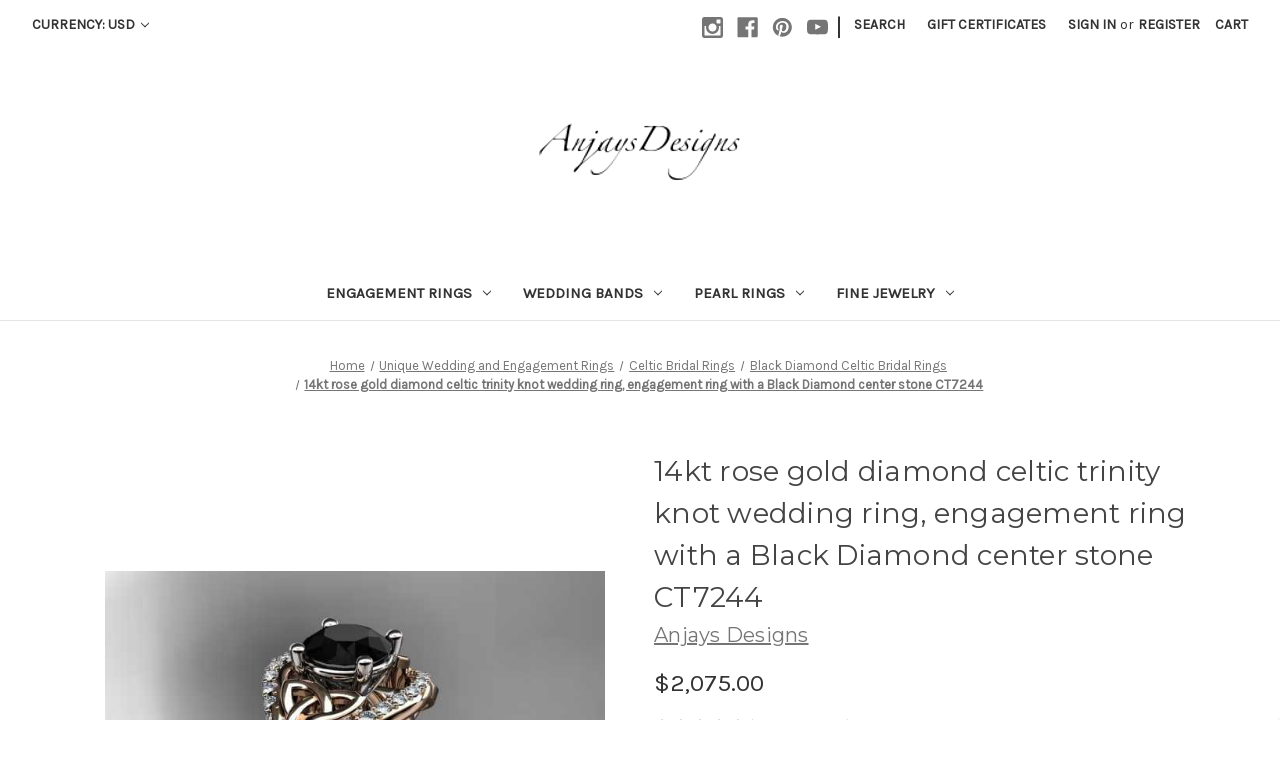

--- FILE ---
content_type: text/html; charset=UTF-8
request_url: https://anjaysdesigns.com/14kt-rose-gold-diamond-celtic-trinity-knot-wedding-ring-engagement-ring-with-a-black-diamond-center-stone-ct7244/
body_size: 24212
content:


<!DOCTYPE html>
<html class="no-js" lang="en">
    <head>
        <title>14kt rose gold diamond celtic trinity knot engagement ring wedding ring </title>
        <link rel="dns-prefetch preconnect" href="https://cdn11.bigcommerce.com/s-lv8wwzzpu5" crossorigin><link rel="dns-prefetch preconnect" href="https://fonts.googleapis.com/" crossorigin><link rel="dns-prefetch preconnect" href="https://fonts.gstatic.com/" crossorigin>
        <meta property="product:price:amount" content="2075" /><meta property="product:price:currency" content="USD" /><meta property="og:url" content="https://anjaysdesigns.com/14kt-rose-gold-diamond-celtic-trinity-knot-wedding-ring-engagement-ring-with-a-black-diamond-center-stone-ct7244/" /><meta property="og:site_name" content="Anjays Designs" /><meta name="keywords" content="unique diamond leaf and vine engagement rings, celtic ring, trinity ring, celtic knot, celtic knot ring, celtic, celtic diamond ring, celtic gold ring, 14k celtic ring, trinity diamond ring, celtic diamond engagement ring, celtic wedding ring, celtic diamond wedding rings, irish rings, unique ring, unique rings, diamond leaf and vine engagement rings, flower, engagement, wedding, ring, set,  diamond engagement ring, diamond engagement set, spring collection, birthstone rings,  forever one moissanite, diamond eternity rings, diamond eternity ring, 14kt pink gold, 18kt pink gold,diamonds, diamonds, loose diamonds, proposal, wedding rings, jewelry, fine jewelry, diamond rings,18k gold, platinum, 14k gold, sterling silver, pearls, sapphire, emerald, ruby, rings, diamonds and fine jewelry, ideal cut, cut, clarity, color, carat, settings, engaged, unique diamond ring, anniversary rings, unique engagement ring, black diamond engagement rings, black diamonds, unique irish ring, irish diamond wedding ring, unique diamond irish engagement ring, diamond irish engagement ring, irish diamond wedding ring, irish diamond wedding band, irish gold band, celtic gold band,"><meta name="description" content="Find the Unique Diamond Engagement rings, diamond wedding bands, diamonds online at anjaysdesigns.com Free shipping.14kt rose gold diamond celtic trinity knot wedding ring, engagement ring with a Black Diamond center stone CT7244"><link rel='canonical' href='https://anjaysdesigns.com/14kt-rose-gold-diamond-celtic-trinity-knot-wedding-ring-engagement-ring-with-a-black-diamond-center-stone-ct7244/' /><meta name='platform' content='bigcommerce.stencil' /><meta property="og:type" content="product" />
<meta property="og:title" content="14kt rose gold diamond celtic trinity knot wedding ring, engagement ring with a Black Diamond center stone CT7244" />
<meta property="og:description" content="Find the Unique Diamond Engagement rings, diamond wedding bands, diamonds online at anjaysdesigns.com Free shipping.14kt rose gold diamond celtic trinity knot wedding ring, engagement ring with a Black Diamond center stone CT7244" />
<meta property="og:image" content="https://cdn11.bigcommerce.com/s-lv8wwzzpu5/products/3290/images/88598/14kt-rose-gold-diamond-celtic-trinity-knot-wedding-ring-engagement-ring-with-a-Black-Diamond-center-stone-CT7244_23365__07056.1755432012.500.750.jpg?c=2" />
<meta property="fb:admins" content="marraz85@mail.ru" />
<meta property="og:availability" content="instock" />
<meta property="pinterest:richpins" content="enabled" />
        
         

        <link href="https://cdn11.bigcommerce.com/s-lv8wwzzpu5/product_images/favicon-32x32.png?t=1492207485" rel="shortcut icon">
        <meta name="viewport" content="width=device-width, initial-scale=1">

        <script nonce="">
            document.documentElement.className = document.documentElement.className.replace('no-js', 'js');
        </script>

        <script nonce="">
    function browserSupportsAllFeatures() {
        return window.Promise
            && window.fetch
            && window.URL
            && window.URLSearchParams
            && window.WeakMap
            // object-fit support
            && ('objectFit' in document.documentElement.style);
    }

    function loadScript(src) {
        var js = document.createElement('script');
        js.src = src;
        js.onerror = function () {
            console.error('Failed to load polyfill script ' + src);
        };
        document.head.appendChild(js);
    }

    if (!browserSupportsAllFeatures()) {
        loadScript('https://cdn11.bigcommerce.com/s-lv8wwzzpu5/stencil/0d9ef430-84cc-013e-5480-3e4666af9723/e/04e278e0-02ea-013a-b56c-26709954fca0/dist/theme-bundle.polyfills.js');
    }
</script>
        <script nonce="">window.consentManagerTranslations = `{"locale":"en","locales":{"consent_manager.data_collection_warning":"en","consent_manager.accept_all_cookies":"en","consent_manager.gdpr_settings":"en","consent_manager.data_collection_preferences":"en","consent_manager.manage_data_collection_preferences":"en","consent_manager.use_data_by_cookies":"en","consent_manager.data_categories_table":"en","consent_manager.allow":"en","consent_manager.accept":"en","consent_manager.deny":"en","consent_manager.dismiss":"en","consent_manager.reject_all":"en","consent_manager.category":"en","consent_manager.purpose":"en","consent_manager.functional_category":"en","consent_manager.functional_purpose":"en","consent_manager.analytics_category":"en","consent_manager.analytics_purpose":"en","consent_manager.targeting_category":"en","consent_manager.advertising_category":"en","consent_manager.advertising_purpose":"en","consent_manager.essential_category":"en","consent_manager.esential_purpose":"en","consent_manager.yes":"en","consent_manager.no":"en","consent_manager.not_available":"en","consent_manager.cancel":"en","consent_manager.save":"en","consent_manager.back_to_preferences":"en","consent_manager.close_without_changes":"en","consent_manager.unsaved_changes":"en","consent_manager.by_using":"en","consent_manager.agree_on_data_collection":"en","consent_manager.change_preferences":"en","consent_manager.cancel_dialog_title":"en","consent_manager.privacy_policy":"en","consent_manager.allow_category_tracking":"en","consent_manager.disallow_category_tracking":"en"},"translations":{"consent_manager.data_collection_warning":"We use cookies (and other similar technologies) to collect data to improve your shopping experience.","consent_manager.accept_all_cookies":"Accept All Cookies","consent_manager.gdpr_settings":"Settings","consent_manager.data_collection_preferences":"Website Data Collection Preferences","consent_manager.manage_data_collection_preferences":"Manage Website Data Collection Preferences","consent_manager.use_data_by_cookies":" uses data collected by cookies and JavaScript libraries to improve your shopping experience.","consent_manager.data_categories_table":"The table below outlines how we use this data by category. To opt out of a category of data collection, select 'No' and save your preferences.","consent_manager.allow":"Allow","consent_manager.accept":"Accept","consent_manager.deny":"Deny","consent_manager.dismiss":"Dismiss","consent_manager.reject_all":"Reject all","consent_manager.category":"Category","consent_manager.purpose":"Purpose","consent_manager.functional_category":"Functional","consent_manager.functional_purpose":"Enables enhanced functionality, such as videos and live chat. If you do not allow these, then some or all of these functions may not work properly.","consent_manager.analytics_category":"Analytics","consent_manager.analytics_purpose":"Provide statistical information on site usage, e.g., web analytics so we can improve this website over time.","consent_manager.targeting_category":"Targeting","consent_manager.advertising_category":"Advertising","consent_manager.advertising_purpose":"Used to create profiles or personalize content to enhance your shopping experience.","consent_manager.essential_category":"Essential","consent_manager.esential_purpose":"Essential for the site and any requested services to work, but do not perform any additional or secondary function.","consent_manager.yes":"Yes","consent_manager.no":"No","consent_manager.not_available":"N/A","consent_manager.cancel":"Cancel","consent_manager.save":"Save","consent_manager.back_to_preferences":"Back to Preferences","consent_manager.close_without_changes":"You have unsaved changes to your data collection preferences. Are you sure you want to close without saving?","consent_manager.unsaved_changes":"You have unsaved changes","consent_manager.by_using":"By using our website, you're agreeing to our","consent_manager.agree_on_data_collection":"By using our website, you're agreeing to the collection of data as described in our ","consent_manager.change_preferences":"You can change your preferences at any time","consent_manager.cancel_dialog_title":"Are you sure you want to cancel?","consent_manager.privacy_policy":"Privacy Policy","consent_manager.allow_category_tracking":"Allow [CATEGORY_NAME] tracking","consent_manager.disallow_category_tracking":"Disallow [CATEGORY_NAME] tracking"}}`;</script>

        <script nonce="">
            window.lazySizesConfig = window.lazySizesConfig || {};
            window.lazySizesConfig.loadMode = 1;
        </script>
        <script nonce="" async src="https://cdn11.bigcommerce.com/s-lv8wwzzpu5/stencil/0d9ef430-84cc-013e-5480-3e4666af9723/e/04e278e0-02ea-013a-b56c-26709954fca0/dist/theme-bundle.head_async.js"></script>
        
        <link href="https://fonts.googleapis.com/css?family=Montserrat:700,500,400%7CKarla:400&display=block" rel="stylesheet">
        
        <script nonce="" async src="https://cdn11.bigcommerce.com/s-lv8wwzzpu5/stencil/0d9ef430-84cc-013e-5480-3e4666af9723/e/04e278e0-02ea-013a-b56c-26709954fca0/dist/theme-bundle.font.js"></script>

        <link data-stencil-stylesheet href="https://cdn11.bigcommerce.com/s-lv8wwzzpu5/stencil/0d9ef430-84cc-013e-5480-3e4666af9723/e/04e278e0-02ea-013a-b56c-26709954fca0/css/theme-596be250-ac98-013e-f633-12ba55dc41a5.css" rel="stylesheet">

        <!-- Start Tracking Code for analytics_facebook -->

<script>
!function(f,b,e,v,n,t,s){if(f.fbq)return;n=f.fbq=function(){n.callMethod?n.callMethod.apply(n,arguments):n.queue.push(arguments)};if(!f._fbq)f._fbq=n;n.push=n;n.loaded=!0;n.version='2.0';n.queue=[];t=b.createElement(e);t.async=!0;t.src=v;s=b.getElementsByTagName(e)[0];s.parentNode.insertBefore(t,s)}(window,document,'script','https://connect.facebook.net/en_US/fbevents.js');

fbq('set', 'autoConfig', 'false', '334288247725659');
fbq('dataProcessingOptions', ['LDU'], 0, 0);
fbq('init', '334288247725659', {"external_id":"0f30bd46-55a3-4e1f-ab51-4869cb1917dc"});
fbq('set', 'agent', 'bigcommerce', '334288247725659');

function trackEvents() {
    var pathName = window.location.pathname;

    fbq('track', 'PageView', {}, "");

    // Search events start -- only fire if the shopper lands on the /search.php page
    if (pathName.indexOf('/search.php') === 0 && getUrlParameter('search_query')) {
        fbq('track', 'Search', {
            content_type: 'product_group',
            content_ids: [],
            search_string: getUrlParameter('search_query')
        });
    }
    // Search events end

    // Wishlist events start -- only fire if the shopper attempts to add an item to their wishlist
    if (pathName.indexOf('/wishlist.php') === 0 && getUrlParameter('added_product_id')) {
        fbq('track', 'AddToWishlist', {
            content_type: 'product_group',
            content_ids: []
        });
    }
    // Wishlist events end

    // Lead events start -- only fire if the shopper subscribes to newsletter
    if (pathName.indexOf('/subscribe.php') === 0 && getUrlParameter('result') === 'success') {
        fbq('track', 'Lead', {});
    }
    // Lead events end

    // Registration events start -- only fire if the shopper registers an account
    if (pathName.indexOf('/login.php') === 0 && getUrlParameter('action') === 'account_created') {
        fbq('track', 'CompleteRegistration', {}, "");
    }
    // Registration events end

    

    function getUrlParameter(name) {
        var cleanName = name.replace(/[\[]/, '\[').replace(/[\]]/, '\]');
        var regex = new RegExp('[\?&]' + cleanName + '=([^&#]*)');
        var results = regex.exec(window.location.search);
        return results === null ? '' : decodeURIComponent(results[1].replace(/\+/g, ' '));
    }
}

if (window.addEventListener) {
    window.addEventListener("load", trackEvents, false)
}
</script>
<noscript><img height="1" width="1" style="display:none" alt="null" src="https://www.facebook.com/tr?id=334288247725659&ev=PageView&noscript=1&a=plbigcommerce1.2&eid="/></noscript>

<!-- End Tracking Code for analytics_facebook -->

<!-- Start Tracking Code for analytics_googleanalytics -->

<script>
    (function(i,s,o,g,r,a,m){i['GoogleAnalyticsObject']=r;i[r]=i[r]||function(){
    (i[r].q=i[r].q||[]).push(arguments)},i[r].l=1*new Date();a=s.createElement(o),
    m=s.getElementsByTagName(o)[0];a.async=1;a.src=g;m.parentNode.insertBefore(a,m)
    })(window,document,'script','//www.google-analytics.com/analytics.js','ga');

    ga('create', 'UA-82803195-1', 'auto');
    ga('require', 'GTM-5W3V6BX');
    ga('send', 'pageview');
    ga('require', 'ecommerce', 'ecommerce.js');

    function trackEcommerce() {
    this._addTrans = addTrans;
    this._addItem = addItems;
    this._trackTrans = trackTrans;
    }
    function addTrans(orderID,store,total,tax,shipping,city,state,country) {
    ga('ecommerce:addTransaction', {
        'id': orderID,
        'affiliation': store,
        'revenue': total,
        'tax': tax,
        'shipping': shipping,
        'city': city,
        'state': state,
        'country': country
    });
    }
    function addItems(orderID,sku,product,variation,price,qty) {
    ga('ecommerce:addItem', {
        'id': orderID,
        'sku': sku,
        'name': product,
        'category': variation,
        'price': price,
        'quantity': qty
    });
    }
    function trackTrans() {
        ga('ecommerce:send');
    }
    var pageTracker = new trackEcommerce();
</script>


<!-- bing.Webmasters-->
<meta name="msvalidate.01" content="58B8034D1E539631B4C45EEB580C6568" />
<!--/ bing.Webmasters-->


<meta name="google-site-verification" content="iN7ucQ_v7ZfpZPdmWaLfKsyBV9343E1iz6Eo9Evx19E" />



<!-- End Tracking Code for analytics_googleanalytics -->

<!-- Start Tracking Code for analytics_googleanalytics4 -->

<script data-cfasync="false" src="https://cdn11.bigcommerce.com/shared/js/google_analytics4_bodl_subscribers-358423becf5d870b8b603a81de597c10f6bc7699.js" integrity="sha256-gtOfJ3Avc1pEE/hx6SKj/96cca7JvfqllWA9FTQJyfI=" crossorigin="anonymous"></script>
<script data-cfasync="false">
  (function () {
    window.dataLayer = window.dataLayer || [];

    function gtag(){
        dataLayer.push(arguments);
    }

    function initGA4(event) {
         function setupGtag() {
            function configureGtag() {
                gtag('js', new Date());
                gtag('set', 'developer_id.dMjk3Nj', true);
                gtag('config', 'G-YWDKDDX3T4');
            }

            var script = document.createElement('script');

            script.src = 'https://www.googletagmanager.com/gtag/js?id=G-YWDKDDX3T4';
            script.async = true;
            script.onload = configureGtag;

            document.head.appendChild(script);
        }

        setupGtag();

        if (typeof subscribeOnBodlEvents === 'function') {
            subscribeOnBodlEvents('G-YWDKDDX3T4', false);
        }

        window.removeEventListener(event.type, initGA4);
    }

    

    var eventName = document.readyState === 'complete' ? 'consentScriptsLoaded' : 'DOMContentLoaded';
    window.addEventListener(eventName, initGA4, false);
  })()
</script>

<!-- End Tracking Code for analytics_googleanalytics4 -->

<!-- Start Tracking Code for analytics_siteverification -->

<meta name="google-site-verification" content="iN7ucQ_v7ZfpZPdmWaLfKsyBV9343E1iz6Eo9Evx19E" />
<meta name="p:domain_verify" content="c7cff37f1956ca56a2a89a75b367bcf2"/>

<!-- End Tracking Code for analytics_siteverification -->


<script type="text/javascript" src="https://checkout-sdk.bigcommerce.com/v1/loader.js" defer ></script>
<script type="text/javascript">
var BCData = {"product_attributes":{"sku":"CT7244RGB","upc":null,"mpn":null,"gtin":null,"weight":null,"base":true,"image":null,"price":{"without_tax":{"formatted":"$2,075.00","value":2075,"currency":"USD"},"tax_label":"Tax"},"stock":null,"instock":true,"stock_message":null,"purchasable":true,"purchasing_message":null,"call_for_price_message":null}};
</script>
<script src='https://cdnjs.cloudflare.com/ajax/libs/jquery/2.2.4/jquery.min.js' ></script><script src='https://cdn.minibc.com/bootstrap/5edc0e4fe6706.js' ></script><!-- Global site tag (gtag.js) - Google Analytics -->
<script async src="https://www.googletagmanager.com/gtag/js?id=G-YWDKDDX3T4"></script>
<script>
  window.dataLayer = window.dataLayer || [];
  function gtag(){dataLayer.push(arguments);}
  gtag('js', new Date());

  gtag('config', 'G-YWDKDDX3T4');
</script>
 <script data-cfasync="false" src="https://microapps.bigcommerce.com/bodl-events/1.9.4/index.js" integrity="sha256-Y0tDj1qsyiKBRibKllwV0ZJ1aFlGYaHHGl/oUFoXJ7Y=" nonce="" crossorigin="anonymous"></script>
 <script data-cfasync="false" nonce="">

 (function() {
    function decodeBase64(base64) {
       const text = atob(base64);
       const length = text.length;
       const bytes = new Uint8Array(length);
       for (let i = 0; i < length; i++) {
          bytes[i] = text.charCodeAt(i);
       }
       const decoder = new TextDecoder();
       return decoder.decode(bytes);
    }
    window.bodl = JSON.parse(decodeBase64("[base64]"));
 })()

 </script>

<script nonce="">
(function () {
    var xmlHttp = new XMLHttpRequest();

    xmlHttp.open('POST', 'https://bes.gcp.data.bigcommerce.com/nobot');
    xmlHttp.setRequestHeader('Content-Type', 'application/json');
    xmlHttp.send('{"store_id":"999323724","timezone_offset":"-8.0","timestamp":"2026-01-19T06:00:15.88143300Z","visit_id":"57b8a999-bec2-49d8-97da-c8d99fe8478c","channel_id":1}');
})();
</script>

    </head>
    <body>
        <svg data-src="https://cdn11.bigcommerce.com/s-lv8wwzzpu5/stencil/0d9ef430-84cc-013e-5480-3e4666af9723/e/04e278e0-02ea-013a-b56c-26709954fca0/img/icon-sprite.svg" class="icons-svg-sprite"></svg>

        <a href="#main-content" class="skip-to-main-link">Skip to main content</a>
<header class="header" role="banner">
    <a href="#" class="mobileMenu-toggle" data-mobile-menu-toggle="menu">
        <span class="mobileMenu-toggleIcon">Toggle menu</span>
    </a>
    <nav class="navUser">
        <ul class="navUser-section">
    <li class="navUser-item">
        <a class="navUser-action navUser-action--currencySelector has-dropdown"
           href="#"
           data-dropdown="currencySelection"
           aria-controls="currencySelection"
           aria-expanded="false"
        >
            Currency: USD
            <i class="icon" aria-hidden="true">
                <svg>
                    <use href="#icon-chevron-down" />
                </svg>
            </i>
        </a>
        <ul class="dropdown-menu" id="currencySelection" data-dropdown-content aria-hidden="true" tabindex="-1">
            <li class="dropdown-menu-item">
                <a href="https://anjaysdesigns.com/14kt-rose-gold-diamond-celtic-trinity-knot-wedding-ring-engagement-ring-with-a-black-diamond-center-stone-ct7244/?setCurrencyId=1"
                   data-currency-code="USD"
                   data-cart-currency-switch-url="https://anjaysdesigns.com/cart/change-currency"
                   data-warning="Promotions and gift certificates that don&#x27;t apply to the new currency will be removed from your cart. Are you sure you want to continue?"
                >
                    <strong>US Dollar</strong>
                </a>
            </li>
            <li class="dropdown-menu-item">
                <a href="https://anjaysdesigns.com/14kt-rose-gold-diamond-celtic-trinity-knot-wedding-ring-engagement-ring-with-a-black-diamond-center-stone-ct7244/?setCurrencyId=2"
                   data-currency-code="AUD"
                   data-cart-currency-switch-url="https://anjaysdesigns.com/cart/change-currency"
                   data-warning="Promotions and gift certificates that don&#x27;t apply to the new currency will be removed from your cart. Are you sure you want to continue?"
                >
                    Australian Dollar
                </a>
            </li>
            <li class="dropdown-menu-item">
                <a href="https://anjaysdesigns.com/14kt-rose-gold-diamond-celtic-trinity-knot-wedding-ring-engagement-ring-with-a-black-diamond-center-stone-ct7244/?setCurrencyId=3"
                   data-currency-code="GBP"
                   data-cart-currency-switch-url="https://anjaysdesigns.com/cart/change-currency"
                   data-warning="Promotions and gift certificates that don&#x27;t apply to the new currency will be removed from your cart. Are you sure you want to continue?"
                >
                    British Pound
                </a>
            </li>
            <li class="dropdown-menu-item">
                <a href="https://anjaysdesigns.com/14kt-rose-gold-diamond-celtic-trinity-knot-wedding-ring-engagement-ring-with-a-black-diamond-center-stone-ct7244/?setCurrencyId=4"
                   data-currency-code="CAD"
                   data-cart-currency-switch-url="https://anjaysdesigns.com/cart/change-currency"
                   data-warning="Promotions and gift certificates that don&#x27;t apply to the new currency will be removed from your cart. Are you sure you want to continue?"
                >
                    Canadian Dollar
                </a>
            </li>
            <li class="dropdown-menu-item">
                <a href="https://anjaysdesigns.com/14kt-rose-gold-diamond-celtic-trinity-knot-wedding-ring-engagement-ring-with-a-black-diamond-center-stone-ct7244/?setCurrencyId=5"
                   data-currency-code="EUR"
                   data-cart-currency-switch-url="https://anjaysdesigns.com/cart/change-currency"
                   data-warning="Promotions and gift certificates that don&#x27;t apply to the new currency will be removed from your cart. Are you sure you want to continue?"
                >
                    Euro
                </a>
            </li>
            <li class="dropdown-menu-item">
                <a href="https://anjaysdesigns.com/14kt-rose-gold-diamond-celtic-trinity-knot-wedding-ring-engagement-ring-with-a-black-diamond-center-stone-ct7244/?setCurrencyId=6"
                   data-currency-code="CNY"
                   data-cart-currency-switch-url="https://anjaysdesigns.com/cart/change-currency"
                   data-warning="Promotions and gift certificates that don&#x27;t apply to the new currency will be removed from your cart. Are you sure you want to continue?"
                >
                    Chinese Yuan
                </a>
            </li>
        </ul>
    </li>
</ul>


    <ul class="navUser-section navUser-section--alt">
        <li class="navUser-item">
            <a class="navUser-action navUser-item--compare"
               href="/compare"
               data-compare-nav
               aria-label="Compare"
            >
                Compare <span class="countPill countPill--positive countPill--alt"></span>
            </a>
        </li>
            <li class="navUser-item navUser-item--social">
                    <ul class="socialLinks socialLinks--alt">
                <li class="socialLinks-item">
                    <a class="icon icon--instagram"
                    href="https://www.instagram.com/anjaysdesigns/"
                    target="_blank"
                    rel="noopener"
                    title="Instagram"
                    >
                        <span class="aria-description--hidden">Instagram</span>
                        <svg>
                            <use href="#icon-instagram"/>
                        </svg>
                    </a>
                </li>
                <li class="socialLinks-item">
                    <a class="icon icon--facebook"
                    href="https://www.facebook.com/AnjaysDesigns/"
                    target="_blank"
                    rel="noopener"
                    title="Facebook"
                    >
                        <span class="aria-description--hidden">Facebook</span>
                        <svg>
                            <use href="#icon-facebook"/>
                        </svg>
                    </a>
                </li>
                <li class="socialLinks-item">
                    <a class="icon icon--pinterest"
                    href="https://www.pinterest.com/anjaysdesigns/"
                    target="_blank"
                    rel="noopener"
                    title="Pinterest"
                    >
                        <span class="aria-description--hidden">Pinterest</span>
                        <svg>
                            <use href="#icon-pinterest"/>
                        </svg>
                    </a>
                </li>
                <li class="socialLinks-item">
                    <a class="icon icon--youtube"
                    href="https://www.youtube.com/channel/UCPJymB7VsNWnQ1uMt5IaOUg"
                    target="_blank"
                    rel="noopener"
                    title="Youtube"
                    >
                        <span class="aria-description--hidden">Youtube</span>
                        <svg>
                            <use href="#icon-youtube"/>
                        </svg>
                    </a>
                </li>
    </ul>
            </li>
            <li class="navUser-item navUser-item--divider">|</li>
        <li class="navUser-item">
            <button class="navUser-action navUser-action--quickSearch"
               type="button"
               id="quick-search-expand"
               data-search="quickSearch"
               aria-controls="quickSearch"
               aria-label="Search"
            >
                Search
            </button>
        </li>
            <li class="navUser-item">
                <a class="navUser-action"
                   href="/giftcertificates.php"
                   aria-label="Gift Certificates"
                >
                    Gift Certificates
                </a>
            </li>
        <li class="navUser-item navUser-item--account">
                <a class="navUser-action"
                   href="/login.php"
                   aria-label="Sign in"
                >
                    Sign in
                </a>
                    <span class="navUser-or">or</span>
                    <a class="navUser-action"
                       href="/login.php?action&#x3D;create_account"
                       aria-label="Register"
                    >
                        Register
                    </a>
        </li>
        <li class="navUser-item navUser-item--cart">
            <a class="navUser-action"
               data-cart-preview
               data-dropdown="cart-preview-dropdown"
               data-options="align:right"
               href="/cart.php"
               aria-label="Cart with 0 items"
            >
                <span class="navUser-item-cartLabel">Cart</span>
                <span class="countPill cart-quantity"></span>
            </a>

            <div class="dropdown-menu" id="cart-preview-dropdown" data-dropdown-content aria-hidden="true"></div>
        </li>
    </ul>
    <div class="dropdown dropdown--quickSearch" id="quickSearch" aria-hidden="true" data-prevent-quick-search-close>
        <div class="container">
    <form class="form" data-url="/search.php" data-quick-search-form>
        <fieldset class="form-fieldset">
            <div class="form-field">
                <label class="is-srOnly" for="nav-quick-search">Search</label>
                <input class="form-input"
                       data-search-quick
                       name="nav-quick-search"
                       id="nav-quick-search"
                       data-error-message="Search field cannot be empty."
                       placeholder="Search the store"
                       autocomplete="off"
                >
            </div>
        </fieldset>
    </form>
    <section class="quickSearchResults" data-bind="html: results"></section>
    <p role="status"
       aria-live="polite"
       class="aria-description--hidden"
       data-search-aria-message-predefined-text="product results for"
    ></p>
</div>
    </div>
</nav>

        <div class="header-logo header-logo--center">
            <a href="https://anjaysdesigns.com/" class="header-logo__link" data-header-logo-link>
        <div class="header-logo-image-container">
            <img class="header-logo-image"
                 src="https://cdn11.bigcommerce.com/s-lv8wwzzpu5/images/stencil/200x60/logo_1494369584__66401.original.png"
                 srcset="https://cdn11.bigcommerce.com/s-lv8wwzzpu5/images/stencil/250x100/logo_1494369584__66401.original.png"
                 alt="Anjays Designs"
                 title="Anjays Designs">
        </div>
</a>
        </div>
    <div class="navPages-container" id="menu" data-menu>
        <nav class="navPages">
    <div class="navPages-quickSearch">
        <div class="container">
    <form class="form" data-url="/search.php" data-quick-search-form>
        <fieldset class="form-fieldset">
            <div class="form-field">
                <label class="is-srOnly" for="nav-menu-quick-search">Search</label>
                <input class="form-input"
                       data-search-quick
                       name="nav-menu-quick-search"
                       id="nav-menu-quick-search"
                       data-error-message="Search field cannot be empty."
                       placeholder="Search the store"
                       autocomplete="off"
                >
            </div>
        </fieldset>
    </form>
    <section class="quickSearchResults" data-bind="html: results"></section>
    <p role="status"
       aria-live="polite"
       class="aria-description--hidden"
       data-search-aria-message-predefined-text="product results for"
    ></p>
</div>
    </div>
    <ul class="navPages-list">
            <li class="navPages-item">
                <a class="navPages-action has-subMenu"
   href="https://anjaysdesigns.com/categories/engagement-rings.html"
   data-collapsible="navPages-78"
>
    Engagement Rings
    <i class="icon navPages-action-moreIcon" aria-hidden="true">
        <svg><use href="#icon-chevron-down" /></svg>
    </i>
</a>
<div class="navPage-subMenu" id="navPages-78" aria-hidden="true" tabindex="-1">
    <ul class="navPage-subMenu-list">
        <li class="navPage-subMenu-item">
            <a class="navPage-subMenu-action navPages-action"
               href="https://anjaysdesigns.com/categories/engagement-rings.html"
               aria-label="All Engagement Rings"
            >
                All Engagement Rings
            </a>
        </li>
            <li class="navPage-subMenu-item">
                    <a class="navPage-subMenu-action navPages-action has-subMenu"
                       href="https://anjaysdesigns.com/spring-collection/"
                       aria-label="Spring Collection"
                    >
                        Spring Collection
                        <span class="collapsible-icon-wrapper"
                            data-collapsible="navPages-26"
                            data-collapsible-disabled-breakpoint="medium"
                            data-collapsible-disabled-state="open"
                            data-collapsible-enabled-state="closed"
                        >
                            <i class="icon navPages-action-moreIcon" aria-hidden="true">
                                <svg><use href="#icon-chevron-down" /></svg>
                            </i>
                        </span>
                    </a>
                    <ul class="navPage-childList" id="navPages-26">
                        <li class="navPage-childList-item">
                            <a class="navPage-childList-action navPages-action"
                               href="https://anjaysdesigns.com/spring-collection/nature-inspired-engagement-rings/"
                               aria-label="Nature Inspired Engagement Rings"
                            >
                                Nature Inspired Engagement Rings
                            </a>
                        </li>
                        <li class="navPage-childList-item">
                            <a class="navPage-childList-action navPages-action"
                               href="https://anjaysdesigns.com/categories/spring-collection/c.html"
                               aria-label="Butterfly Engagement Rings"
                            >
                                Butterfly Engagement Rings
                            </a>
                        </li>
                        <li class="navPage-childList-item">
                            <a class="navPage-childList-action navPages-action"
                               href="https://anjaysdesigns.com/spring-collection/birthstone-rings/"
                               aria-label="Birthstone Rings"
                            >
                                Birthstone Rings
                            </a>
                        </li>
                    </ul>
            </li>
            <li class="navPage-subMenu-item">
                    <a class="navPage-subMenu-action navPages-action"
                       href="https://anjaysdesigns.com/categories/engagement-rings/celtic-engagement-rings.html"
                       aria-label="Celtic Engagement Rings"
                    >
                        Celtic Engagement Rings
                    </a>
            </li>
            <li class="navPage-subMenu-item">
                    <a class="navPage-subMenu-action navPages-action"
                       href="https://anjaysdesigns.com/categories/engagement-rings/timeless-engagement-rings.html"
                       aria-label="Timeless Engagement Rings"
                    >
                        Timeless Engagement Rings
                    </a>
            </li>
            <li class="navPage-subMenu-item">
                    <a class="navPage-subMenu-action navPages-action"
                       href="https://anjaysdesigns.com/categories/engagement-rings/engagement-ring-sets.html"
                       aria-label="Engagement Ring Sets"
                    >
                        Engagement Ring Sets
                    </a>
            </li>
    </ul>
</div>
            </li>
            <li class="navPages-item">
                <a class="navPages-action has-subMenu"
   href="https://anjaysdesigns.com/wedding-bands/"
   data-collapsible="navPages-24"
>
    Wedding Bands
    <i class="icon navPages-action-moreIcon" aria-hidden="true">
        <svg><use href="#icon-chevron-down" /></svg>
    </i>
</a>
<div class="navPage-subMenu" id="navPages-24" aria-hidden="true" tabindex="-1">
    <ul class="navPage-subMenu-list">
        <li class="navPage-subMenu-item">
            <a class="navPage-subMenu-action navPages-action"
               href="https://anjaysdesigns.com/wedding-bands/"
               aria-label="All Wedding Bands"
            >
                All Wedding Bands
            </a>
        </li>
            <li class="navPage-subMenu-item">
                    <a class="navPage-subMenu-action navPages-action"
                       href="https://anjaysdesigns.com/categories/wedding-bands/nature-inspired-wedding-bands.html"
                       aria-label="Nature Inspired Wedding Bands"
                    >
                        Nature Inspired Wedding Bands
                    </a>
            </li>
            <li class="navPage-subMenu-item">
                    <a class="navPage-subMenu-action navPages-action"
                       href="https://anjaysdesigns.com/categories/wedding-bands/celtic-wedding-bands.html"
                       aria-label="Celtic Wedding Bands"
                    >
                        Celtic Wedding Bands
                    </a>
            </li>
            <li class="navPage-subMenu-item">
                    <a class="navPage-subMenu-action navPages-action"
                       href="https://anjaysdesigns.com/wedding-bands/diamond-wedding-bands/"
                       aria-label="Diamond Wedding Bands"
                    >
                        Diamond Wedding Bands
                    </a>
            </li>
            <li class="navPage-subMenu-item">
                    <a class="navPage-subMenu-action navPages-action has-subMenu"
                       href="https://anjaysdesigns.com/wedding-bands/mens-wedding-bands/"
                       aria-label="Mens Wedding Bands"
                    >
                        Mens Wedding Bands
                        <span class="collapsible-icon-wrapper"
                            data-collapsible="navPages-60"
                            data-collapsible-disabled-breakpoint="medium"
                            data-collapsible-disabled-state="open"
                            data-collapsible-enabled-state="closed"
                        >
                            <i class="icon navPages-action-moreIcon" aria-hidden="true">
                                <svg><use href="#icon-chevron-down" /></svg>
                            </i>
                        </span>
                    </a>
                    <ul class="navPage-childList" id="navPages-60">
                        <li class="navPage-childList-item">
                            <a class="navPage-childList-action navPages-action"
                               href="https://anjaysdesigns.com/mens-gold-wedding-bands/"
                               aria-label="Mens Gold Wedding Bands"
                            >
                                Mens Gold Wedding Bands
                            </a>
                        </li>
                        <li class="navPage-childList-item">
                            <a class="navPage-childList-action navPages-action"
                               href="https://anjaysdesigns.com/mens-diamond-wedding-bands/"
                               aria-label="Mens Diamond Wedding Bands"
                            >
                                Mens Diamond Wedding Bands
                            </a>
                        </li>
                    </ul>
            </li>
    </ul>
</div>
            </li>
            <li class="navPages-item">
                <a class="navPages-action has-subMenu"
   href="https://anjaysdesigns.com/pearl-rings/"
   data-collapsible="navPages-41"
>
    Pearl Rings
    <i class="icon navPages-action-moreIcon" aria-hidden="true">
        <svg><use href="#icon-chevron-down" /></svg>
    </i>
</a>
<div class="navPage-subMenu" id="navPages-41" aria-hidden="true" tabindex="-1">
    <ul class="navPage-subMenu-list">
        <li class="navPage-subMenu-item">
            <a class="navPage-subMenu-action navPages-action"
               href="https://anjaysdesigns.com/pearl-rings/"
               aria-label="All Pearl Rings"
            >
                All Pearl Rings
            </a>
        </li>
            <li class="navPage-subMenu-item">
                    <a class="navPage-subMenu-action navPages-action"
                       href="https://anjaysdesigns.com/pearl-rings/pearl-engagement-rings/"
                       aria-label="Pearl engagement rings"
                    >
                        Pearl engagement rings
                    </a>
            </li>
            <li class="navPage-subMenu-item">
                    <a class="navPage-subMenu-action navPages-action"
                       href="https://anjaysdesigns.com/pearl-rings/pearl-engagement-sets/"
                       aria-label="Pearl engagement sets"
                    >
                        Pearl engagement sets
                    </a>
            </li>
            <li class="navPage-subMenu-item">
                    <a class="navPage-subMenu-action navPages-action"
                       href="https://anjaysdesigns.com/pearl-rings/tahitian-black-pearl-engagement-rings/"
                       aria-label="Tahitian Black Pearl Engagement Rings"
                    >
                        Tahitian Black Pearl Engagement Rings
                    </a>
            </li>
            <li class="navPage-subMenu-item">
                    <a class="navPage-subMenu-action navPages-action"
                       href="https://anjaysdesigns.com/pearl-rings/tahitian-black-pearl-engagement-sets/"
                       aria-label="Tahitian Black Pearl Engagement Sets"
                    >
                        Tahitian Black Pearl Engagement Sets
                    </a>
            </li>
            <li class="navPage-subMenu-item">
                    <a class="navPage-subMenu-action navPages-action"
                       href="https://anjaysdesigns.com/pearl-rings/celtic-pearl-bridal-rings/"
                       aria-label="Celtic Pearl Bridal Rings"
                    >
                        Celtic Pearl Bridal Rings
                    </a>
            </li>
            <li class="navPage-subMenu-item">
                    <a class="navPage-subMenu-action navPages-action"
                       href="https://anjaysdesigns.com/pearl-rings/celtic-pearl-bridal-sets/"
                       aria-label="Celtic Pearl Bridal Sets"
                    >
                        Celtic Pearl Bridal Sets
                    </a>
            </li>
            <li class="navPage-subMenu-item">
                    <a class="navPage-subMenu-action navPages-action"
                       href="https://anjaysdesigns.com/pearl-rings/celtic-black-pearl-bridal-rings/"
                       aria-label="Celtic Black Pearl Bridal Rings"
                    >
                        Celtic Black Pearl Bridal Rings
                    </a>
            </li>
            <li class="navPage-subMenu-item">
                    <a class="navPage-subMenu-action navPages-action"
                       href="https://anjaysdesigns.com/pearl-rings/celtic-black-pearl-bridal-sets/"
                       aria-label="Celtic Black Pearl Bridal Sets"
                    >
                        Celtic Black Pearl Bridal Sets
                    </a>
            </li>
    </ul>
</div>
            </li>
            <li class="navPages-item">
                <a class="navPages-action has-subMenu"
   href="https://anjaysdesigns.com/categories/fine-jewelry.html"
   data-collapsible="navPages-79"
>
    Fine Jewelry
    <i class="icon navPages-action-moreIcon" aria-hidden="true">
        <svg><use href="#icon-chevron-down" /></svg>
    </i>
</a>
<div class="navPage-subMenu" id="navPages-79" aria-hidden="true" tabindex="-1">
    <ul class="navPage-subMenu-list">
        <li class="navPage-subMenu-item">
            <a class="navPage-subMenu-action navPages-action"
               href="https://anjaysdesigns.com/categories/fine-jewelry.html"
               aria-label="All Fine Jewelry"
            >
                All Fine Jewelry
            </a>
        </li>
            <li class="navPage-subMenu-item">
                    <a class="navPage-subMenu-action navPages-action"
                       href="https://anjaysdesigns.com/categories/fine-jewelry/earrings.html"
                       aria-label="Earrings"
                    >
                        Earrings
                    </a>
            </li>
            <li class="navPage-subMenu-item">
                    <a class="navPage-subMenu-action navPages-action"
                       href="https://anjaysdesigns.com/categories/fine-jewelry/pendants.html"
                       aria-label="Pendants"
                    >
                        Pendants
                    </a>
            </li>
    </ul>
</div>
            </li>
    </ul>
    <ul class="navPages-list navPages-list--user">
            <li class="navPages-item">
                <a class="navPages-action has-subMenu"
                   href="#"
                   data-collapsible="navPages-currency"
                   aria-controls="navPages-currency"
                   aria-expanded="false"
                   aria-label="Currency: USD"
                >
                    Currency: USD
                    <i class="icon navPages-action-moreIcon" aria-hidden="true">
                        <svg>
                            <use href="#icon-chevron-down"></use>
                        </svg>
                    </i>
                </a>
                <div class="navPage-subMenu" id="navPages-currency" aria-hidden="true" tabindex="-1">
                    <ul class="navPage-subMenu-list">
                        <li class="navPage-subMenu-item">
                            <a class="navPage-subMenu-action navPages-action"
                               href="https://anjaysdesigns.com/14kt-rose-gold-diamond-celtic-trinity-knot-wedding-ring-engagement-ring-with-a-black-diamond-center-stone-ct7244/?setCurrencyId=1"
                               aria-label="US Dollar"
                               data-currency-code="USD"
                               data-cart-currency-switch-url="https://anjaysdesigns.com/cart/change-currency"
                               data-warning="Promotions and gift certificates that don&#x27;t apply to the new currency will be removed from your cart. Are you sure you want to continue?"
                            >
                                    <strong>US Dollar</strong>
                            </a>
                        </li>
                        <li class="navPage-subMenu-item">
                            <a class="navPage-subMenu-action navPages-action"
                               href="https://anjaysdesigns.com/14kt-rose-gold-diamond-celtic-trinity-knot-wedding-ring-engagement-ring-with-a-black-diamond-center-stone-ct7244/?setCurrencyId=2"
                               aria-label="Australian Dollar"
                               data-currency-code="AUD"
                               data-cart-currency-switch-url="https://anjaysdesigns.com/cart/change-currency"
                               data-warning="Promotions and gift certificates that don&#x27;t apply to the new currency will be removed from your cart. Are you sure you want to continue?"
                            >
                                    Australian Dollar
                            </a>
                        </li>
                        <li class="navPage-subMenu-item">
                            <a class="navPage-subMenu-action navPages-action"
                               href="https://anjaysdesigns.com/14kt-rose-gold-diamond-celtic-trinity-knot-wedding-ring-engagement-ring-with-a-black-diamond-center-stone-ct7244/?setCurrencyId=3"
                               aria-label="British Pound"
                               data-currency-code="GBP"
                               data-cart-currency-switch-url="https://anjaysdesigns.com/cart/change-currency"
                               data-warning="Promotions and gift certificates that don&#x27;t apply to the new currency will be removed from your cart. Are you sure you want to continue?"
                            >
                                    British Pound
                            </a>
                        </li>
                        <li class="navPage-subMenu-item">
                            <a class="navPage-subMenu-action navPages-action"
                               href="https://anjaysdesigns.com/14kt-rose-gold-diamond-celtic-trinity-knot-wedding-ring-engagement-ring-with-a-black-diamond-center-stone-ct7244/?setCurrencyId=4"
                               aria-label="Canadian Dollar"
                               data-currency-code="CAD"
                               data-cart-currency-switch-url="https://anjaysdesigns.com/cart/change-currency"
                               data-warning="Promotions and gift certificates that don&#x27;t apply to the new currency will be removed from your cart. Are you sure you want to continue?"
                            >
                                    Canadian Dollar
                            </a>
                        </li>
                        <li class="navPage-subMenu-item">
                            <a class="navPage-subMenu-action navPages-action"
                               href="https://anjaysdesigns.com/14kt-rose-gold-diamond-celtic-trinity-knot-wedding-ring-engagement-ring-with-a-black-diamond-center-stone-ct7244/?setCurrencyId=5"
                               aria-label="Euro"
                               data-currency-code="EUR"
                               data-cart-currency-switch-url="https://anjaysdesigns.com/cart/change-currency"
                               data-warning="Promotions and gift certificates that don&#x27;t apply to the new currency will be removed from your cart. Are you sure you want to continue?"
                            >
                                    Euro
                            </a>
                        </li>
                        <li class="navPage-subMenu-item">
                            <a class="navPage-subMenu-action navPages-action"
                               href="https://anjaysdesigns.com/14kt-rose-gold-diamond-celtic-trinity-knot-wedding-ring-engagement-ring-with-a-black-diamond-center-stone-ct7244/?setCurrencyId=6"
                               aria-label="Chinese Yuan"
                               data-currency-code="CNY"
                               data-cart-currency-switch-url="https://anjaysdesigns.com/cart/change-currency"
                               data-warning="Promotions and gift certificates that don&#x27;t apply to the new currency will be removed from your cart. Are you sure you want to continue?"
                            >
                                    Chinese Yuan
                            </a>
                        </li>
                    </ul>
                </div>
            </li>
            <li class="navPages-item">
                <a class="navPages-action"
                   href="/giftcertificates.php"
                   aria-label="Gift Certificates"
                >
                    Gift Certificates
                </a>
            </li>
            <li class="navPages-item">
                <a class="navPages-action"
                   href="/login.php"
                   aria-label="Sign in"
                >
                    Sign in
                </a>
                    or
                    <a class="navPages-action"
                       href="/login.php?action&#x3D;create_account"
                       aria-label="Register"
                    >
                        Register
                    </a>
            </li>
            <li class="navPages-item">
                    <ul class="socialLinks socialLinks--alt">
                <li class="socialLinks-item">
                    <a class="icon icon--instagram"
                    href="https://www.instagram.com/anjaysdesigns/"
                    target="_blank"
                    rel="noopener"
                    title="Instagram"
                    >
                        <span class="aria-description--hidden">Instagram</span>
                        <svg>
                            <use href="#icon-instagram"/>
                        </svg>
                    </a>
                </li>
                <li class="socialLinks-item">
                    <a class="icon icon--facebook"
                    href="https://www.facebook.com/AnjaysDesigns/"
                    target="_blank"
                    rel="noopener"
                    title="Facebook"
                    >
                        <span class="aria-description--hidden">Facebook</span>
                        <svg>
                            <use href="#icon-facebook"/>
                        </svg>
                    </a>
                </li>
                <li class="socialLinks-item">
                    <a class="icon icon--pinterest"
                    href="https://www.pinterest.com/anjaysdesigns/"
                    target="_blank"
                    rel="noopener"
                    title="Pinterest"
                    >
                        <span class="aria-description--hidden">Pinterest</span>
                        <svg>
                            <use href="#icon-pinterest"/>
                        </svg>
                    </a>
                </li>
                <li class="socialLinks-item">
                    <a class="icon icon--youtube"
                    href="https://www.youtube.com/channel/UCPJymB7VsNWnQ1uMt5IaOUg"
                    target="_blank"
                    rel="noopener"
                    title="Youtube"
                    >
                        <span class="aria-description--hidden">Youtube</span>
                        <svg>
                            <use href="#icon-youtube"/>
                        </svg>
                    </a>
                </li>
    </ul>
            </li>
    </ul>
</nav>
    </div>
    <div data-content-region="header_navigation_bottom--global"><div data-layout-id="bd80a900-5eef-4628-a598-41d58c0da085">       <div data-sub-layout-container="e820085a-3fba-4463-8ca1-7d91d2297de0" data-layout-name="Layout">
    <style data-container-styling="e820085a-3fba-4463-8ca1-7d91d2297de0">
        [data-sub-layout-container="e820085a-3fba-4463-8ca1-7d91d2297de0"] {
            box-sizing: border-box;
            display: flex;
            flex-wrap: wrap;
            z-index: 0;
            position: relative;
            height: ;
            padding-top: 0px;
            padding-right: 0px;
            padding-bottom: 0px;
            padding-left: 0px;
            margin-top: 0px;
            margin-right: 0px;
            margin-bottom: 0px;
            margin-left: 0px;
            border-width: 0px;
            border-style: solid;
            border-color: #333333;
        }

        [data-sub-layout-container="e820085a-3fba-4463-8ca1-7d91d2297de0"]:after {
            display: block;
            position: absolute;
            top: 0;
            left: 0;
            bottom: 0;
            right: 0;
            background-size: cover;
            z-index: auto;
        }
    </style>

    <div data-sub-layout="b17c464c-bde7-4452-84df-8111f360d2ac">
        <style data-column-styling="b17c464c-bde7-4452-84df-8111f360d2ac">
            [data-sub-layout="b17c464c-bde7-4452-84df-8111f360d2ac"] {
                display: flex;
                flex-direction: column;
                box-sizing: border-box;
                flex-basis: 100%;
                max-width: 100%;
                z-index: 0;
                position: relative;
                height: ;
                background-color: rgba(0, 0, 0, 0);
                padding-top: 0px;
                padding-right: 10.5px;
                padding-bottom: 0px;
                padding-left: 10.5px;
                margin-top: 0px;
                margin-right: 0px;
                margin-bottom: 0px;
                margin-left: 0px;
                border-width: 0px;
                border-style: solid;
                border-color: #333333;
                justify-content: center;
            }
            [data-sub-layout="b17c464c-bde7-4452-84df-8111f360d2ac"]:after {
                display: block;
                position: absolute;
                top: 0;
                left: 0;
                bottom: 0;
                right: 0;
                background-size: cover;
                z-index: -1;
                content: '';
            }
            @media only screen and (max-width: 700px) {
                [data-sub-layout="b17c464c-bde7-4452-84df-8111f360d2ac"] {
                    flex-basis: 100%;
                    max-width: 100%;
                }
            }
        </style>
    </div>
</div>

</div></div>
</header>
<div data-content-region="header_bottom--global"><div data-layout-id="8d10dc06-79a5-4a11-8992-c94c345db199">       <div data-sub-layout-container="331aa0a3-655c-47f0-b36c-e04599dc177f" data-layout-name="Layout">
    <style data-container-styling="331aa0a3-655c-47f0-b36c-e04599dc177f">
        [data-sub-layout-container="331aa0a3-655c-47f0-b36c-e04599dc177f"] {
            box-sizing: border-box;
            display: flex;
            flex-wrap: wrap;
            z-index: 0;
            position: relative;
            height: ;
            padding-top: 0px;
            padding-right: 0px;
            padding-bottom: 0px;
            padding-left: 0px;
            margin-top: 0px;
            margin-right: 0px;
            margin-bottom: 0px;
            margin-left: 0px;
            border-width: 0px;
            border-style: solid;
            border-color: #333333;
        }

        [data-sub-layout-container="331aa0a3-655c-47f0-b36c-e04599dc177f"]:after {
            display: block;
            position: absolute;
            top: 0;
            left: 0;
            bottom: 0;
            right: 0;
            background-size: cover;
            z-index: auto;
        }
    </style>

    <div data-sub-layout="597868ca-b2c1-4b71-958e-3f72920113c1">
        <style data-column-styling="597868ca-b2c1-4b71-958e-3f72920113c1">
            [data-sub-layout="597868ca-b2c1-4b71-958e-3f72920113c1"] {
                display: flex;
                flex-direction: column;
                box-sizing: border-box;
                flex-basis: 100%;
                max-width: 100%;
                z-index: 0;
                position: relative;
                height: ;
                padding-top: 0px;
                padding-right: 10.5px;
                padding-bottom: 0px;
                padding-left: 10.5px;
                margin-top: 0px;
                margin-right: 0px;
                margin-bottom: 0px;
                margin-left: 0px;
                border-width: 0px;
                border-style: solid;
                border-color: #333333;
                justify-content: center;
            }
            [data-sub-layout="597868ca-b2c1-4b71-958e-3f72920113c1"]:after {
                display: block;
                position: absolute;
                top: 0;
                left: 0;
                bottom: 0;
                right: 0;
                background-size: cover;
                z-index: auto;
            }
            @media only screen and (max-width: 700px) {
                [data-sub-layout="597868ca-b2c1-4b71-958e-3f72920113c1"] {
                    flex-basis: 100%;
                    max-width: 100%;
                }
            }
        </style>
    </div>
</div>

       <div data-sub-layout-container="05e9adef-2901-4380-87c6-e3273941bd98" data-layout-name="Layout">
    <style data-container-styling="05e9adef-2901-4380-87c6-e3273941bd98">
        [data-sub-layout-container="05e9adef-2901-4380-87c6-e3273941bd98"] {
            box-sizing: border-box;
            display: flex;
            flex-wrap: wrap;
            z-index: 0;
            position: relative;
            height: ;
            background-color: rgba(0, 0, 0, 0);
            padding-top: 0px;
            padding-right: 0px;
            padding-bottom: 0px;
            padding-left: 0px;
            margin-top: 0px;
            margin-right: 0px;
            margin-bottom: 0px;
            margin-left: 0px;
            border-width: 0px;
            border-style: solid;
            border-color: #333333;
        }

        [data-sub-layout-container="05e9adef-2901-4380-87c6-e3273941bd98"]:after {
            display: block;
            position: absolute;
            top: 0;
            left: 0;
            bottom: 0;
            right: 0;
            background-size: cover;
            z-index: -2;
            content: '';
        }
    </style>

    <div data-sub-layout="56211d0e-a8a6-4942-bcbf-009a994407f0">
        <style data-column-styling="56211d0e-a8a6-4942-bcbf-009a994407f0">
            [data-sub-layout="56211d0e-a8a6-4942-bcbf-009a994407f0"] {
                display: flex;
                flex-direction: column;
                box-sizing: border-box;
                flex-basis: 100%;
                max-width: 100%;
                z-index: 0;
                position: relative;
                height: ;
                padding-top: 0px;
                padding-right: 50px;
                padding-bottom: 0px;
                padding-left: 50px;
                margin-top: 0px;
                margin-right: 0px;
                margin-bottom: 0px;
                margin-left: 0px;
                border-width: 0px;
                border-style: solid;
                border-color: #333333;
                justify-content: center;
            }
            [data-sub-layout="56211d0e-a8a6-4942-bcbf-009a994407f0"]:after {
                display: block;
                position: absolute;
                top: 0;
                left: 0;
                bottom: 0;
                right: 0;
                background-size: cover;
                z-index: auto;
            }
            @media only screen and (max-width: 700px) {
                [data-sub-layout="56211d0e-a8a6-4942-bcbf-009a994407f0"] {
                    flex-basis: 100%;
                    max-width: 100%;
                }
            }
        </style>
    </div>
</div>

</div></div>
<div data-content-region="header_bottom"></div>
        <div class="body" id="main-content" data-currency-code="USD">
     
    <div class="container">
        
    <nav aria-label="Breadcrumb">
    <ol class="breadcrumbs">
                <li class="breadcrumb ">
                    <a class="breadcrumb-label"
                       href="https://anjaysdesigns.com/"
                       
                    >
                        <span>Home</span>
                    </a>
                </li>
                <li class="breadcrumb ">
                    <a class="breadcrumb-label"
                       href="https://anjaysdesigns.com/unique-wedding-and-engagement-rings/"
                       
                    >
                        <span>Unique Wedding and Engagement Rings</span>
                    </a>
                </li>
                <li class="breadcrumb ">
                    <a class="breadcrumb-label"
                       href="https://anjaysdesigns.com/unique-engagement-rings/celtic-bridal-rings/"
                       
                    >
                        <span>Celtic Bridal Rings</span>
                    </a>
                </li>
                <li class="breadcrumb ">
                    <a class="breadcrumb-label"
                       href="https://anjaysdesigns.com/unique-engagement-rings/celtic-bridal-rings/black-diamond-celtic-bridal-rings/"
                       
                    >
                        <span>Black Diamond Celtic Bridal Rings</span>
                    </a>
                </li>
                <li class="breadcrumb is-active">
                    <a class="breadcrumb-label"
                       href="https://anjaysdesigns.com/14kt-rose-gold-diamond-celtic-trinity-knot-wedding-ring-engagement-ring-with-a-black-diamond-center-stone-ct7244/"
                       aria-current="page"
                    >
                        <span>14kt rose gold diamond celtic trinity knot wedding ring, engagement ring with a Black Diamond center stone CT7244</span>
                    </a>
                </li>
    </ol>
</nav>

<script type="application/ld+json"  nonce="">
{
    "@context": "https://schema.org",
    "@type": "BreadcrumbList",
    "itemListElement":
    [
        {
            "@type": "ListItem",
            "position": 1,
            "item": {
                "@id": "https://anjaysdesigns.com/",
                "name": "Home"
            }
        },
        {
            "@type": "ListItem",
            "position": 2,
            "item": {
                "@id": "https://anjaysdesigns.com/unique-wedding-and-engagement-rings/",
                "name": "Unique Wedding and Engagement Rings"
            }
        },
        {
            "@type": "ListItem",
            "position": 3,
            "item": {
                "@id": "https://anjaysdesigns.com/unique-engagement-rings/celtic-bridal-rings/",
                "name": "Celtic Bridal Rings"
            }
        },
        {
            "@type": "ListItem",
            "position": 4,
            "item": {
                "@id": "https://anjaysdesigns.com/unique-engagement-rings/celtic-bridal-rings/black-diamond-celtic-bridal-rings/",
                "name": "Black Diamond Celtic Bridal Rings"
            }
        },
        {
            "@type": "ListItem",
            "position": 5,
            "item": {
                "@id": "https://anjaysdesigns.com/14kt-rose-gold-diamond-celtic-trinity-knot-wedding-ring-engagement-ring-with-a-black-diamond-center-stone-ct7244/",
                "name": "14kt rose gold diamond celtic trinity knot wedding ring, engagement ring with a Black Diamond center stone CT7244"
            }
        }
    ]
}
</script>


    <div>
        

<div class="productView"
    data-event-type="product"
    data-entity-id="3290"
    data-name="14kt rose gold diamond celtic trinity knot wedding ring, engagement ring with a Black Diamond center stone CT7244"
    data-product-category="
        Unique Wedding and Engagement Rings/Celtic Bridal Rings/Black Diamond Celtic Bridal Rings
    "
    data-product-brand="Anjays Designs"
    data-product-price="
            2075
"
    data-product-variant="single-product-option">


    <section class="productView-images" data-image-gallery>
        <span
    data-carousel-content-change-message
    class="aria-description--hidden"
    aria-live="polite" 
    role="status"></span>
        <figure class="productView-image"
                data-image-gallery-main
                data-zoom-image="https://cdn11.bigcommerce.com/s-lv8wwzzpu5/images/stencil/1280x1280/products/3290/88598/14kt-rose-gold-diamond-celtic-trinity-knot-wedding-ring-engagement-ring-with-a-Black-Diamond-center-stone-CT7244_23365__07056.1755432012.jpg?c=2"
                >
            <div class="productView-img-container">
                    <a href="https://cdn11.bigcommerce.com/s-lv8wwzzpu5/images/stencil/1280x1280/products/3290/88598/14kt-rose-gold-diamond-celtic-trinity-knot-wedding-ring-engagement-ring-with-a-Black-Diamond-center-stone-CT7244_23365__07056.1755432012.jpg?c=2"
                        target="_blank">
                <img src="https://cdn11.bigcommerce.com/s-lv8wwzzpu5/images/stencil/500x659/products/3290/88598/14kt-rose-gold-diamond-celtic-trinity-knot-wedding-ring-engagement-ring-with-a-Black-Diamond-center-stone-CT7244_23365__07056.1755432012.jpg?c=2" alt="14kt rose gold diamond celtic trinity knot wedding ring, engagement ring with a Black Diamond center stone CT7244" title="14kt rose gold diamond celtic trinity knot wedding ring, engagement ring with a Black Diamond center stone CT7244" data-sizes="auto"
    srcset="https://cdn11.bigcommerce.com/s-lv8wwzzpu5/images/stencil/80w/products/3290/88598/14kt-rose-gold-diamond-celtic-trinity-knot-wedding-ring-engagement-ring-with-a-Black-Diamond-center-stone-CT7244_23365__07056.1755432012.jpg?c=2"
data-srcset="https://cdn11.bigcommerce.com/s-lv8wwzzpu5/images/stencil/80w/products/3290/88598/14kt-rose-gold-diamond-celtic-trinity-knot-wedding-ring-engagement-ring-with-a-Black-Diamond-center-stone-CT7244_23365__07056.1755432012.jpg?c=2 80w, https://cdn11.bigcommerce.com/s-lv8wwzzpu5/images/stencil/160w/products/3290/88598/14kt-rose-gold-diamond-celtic-trinity-knot-wedding-ring-engagement-ring-with-a-Black-Diamond-center-stone-CT7244_23365__07056.1755432012.jpg?c=2 160w, https://cdn11.bigcommerce.com/s-lv8wwzzpu5/images/stencil/320w/products/3290/88598/14kt-rose-gold-diamond-celtic-trinity-knot-wedding-ring-engagement-ring-with-a-Black-Diamond-center-stone-CT7244_23365__07056.1755432012.jpg?c=2 320w, https://cdn11.bigcommerce.com/s-lv8wwzzpu5/images/stencil/640w/products/3290/88598/14kt-rose-gold-diamond-celtic-trinity-knot-wedding-ring-engagement-ring-with-a-Black-Diamond-center-stone-CT7244_23365__07056.1755432012.jpg?c=2 640w, https://cdn11.bigcommerce.com/s-lv8wwzzpu5/images/stencil/960w/products/3290/88598/14kt-rose-gold-diamond-celtic-trinity-knot-wedding-ring-engagement-ring-with-a-Black-Diamond-center-stone-CT7244_23365__07056.1755432012.jpg?c=2 960w, https://cdn11.bigcommerce.com/s-lv8wwzzpu5/images/stencil/1280w/products/3290/88598/14kt-rose-gold-diamond-celtic-trinity-knot-wedding-ring-engagement-ring-with-a-Black-Diamond-center-stone-CT7244_23365__07056.1755432012.jpg?c=2 1280w, https://cdn11.bigcommerce.com/s-lv8wwzzpu5/images/stencil/1920w/products/3290/88598/14kt-rose-gold-diamond-celtic-trinity-knot-wedding-ring-engagement-ring-with-a-Black-Diamond-center-stone-CT7244_23365__07056.1755432012.jpg?c=2 1920w, https://cdn11.bigcommerce.com/s-lv8wwzzpu5/images/stencil/2560w/products/3290/88598/14kt-rose-gold-diamond-celtic-trinity-knot-wedding-ring-engagement-ring-with-a-Black-Diamond-center-stone-CT7244_23365__07056.1755432012.jpg?c=2 2560w"

class="lazyload productView-image--default"

data-main-image />
                    </a>
            </div>
        </figure>
        <ul class="productView-thumbnails">
                <li class="productView-thumbnail">
                    <a
                        class="productView-thumbnail-link"
                        href="https://cdn11.bigcommerce.com/s-lv8wwzzpu5/images/stencil/1280x1280/products/3290/88598/14kt-rose-gold-diamond-celtic-trinity-knot-wedding-ring-engagement-ring-with-a-Black-Diamond-center-stone-CT7244_23365__07056.1755432012.jpg?c=2"
                        data-image-gallery-item
                        data-image-gallery-new-image-url="https://cdn11.bigcommerce.com/s-lv8wwzzpu5/images/stencil/500x659/products/3290/88598/14kt-rose-gold-diamond-celtic-trinity-knot-wedding-ring-engagement-ring-with-a-Black-Diamond-center-stone-CT7244_23365__07056.1755432012.jpg?c=2"
                        data-image-gallery-new-image-srcset="https://cdn11.bigcommerce.com/s-lv8wwzzpu5/images/stencil/80w/products/3290/88598/14kt-rose-gold-diamond-celtic-trinity-knot-wedding-ring-engagement-ring-with-a-Black-Diamond-center-stone-CT7244_23365__07056.1755432012.jpg?c=2 80w, https://cdn11.bigcommerce.com/s-lv8wwzzpu5/images/stencil/160w/products/3290/88598/14kt-rose-gold-diamond-celtic-trinity-knot-wedding-ring-engagement-ring-with-a-Black-Diamond-center-stone-CT7244_23365__07056.1755432012.jpg?c=2 160w, https://cdn11.bigcommerce.com/s-lv8wwzzpu5/images/stencil/320w/products/3290/88598/14kt-rose-gold-diamond-celtic-trinity-knot-wedding-ring-engagement-ring-with-a-Black-Diamond-center-stone-CT7244_23365__07056.1755432012.jpg?c=2 320w, https://cdn11.bigcommerce.com/s-lv8wwzzpu5/images/stencil/640w/products/3290/88598/14kt-rose-gold-diamond-celtic-trinity-knot-wedding-ring-engagement-ring-with-a-Black-Diamond-center-stone-CT7244_23365__07056.1755432012.jpg?c=2 640w, https://cdn11.bigcommerce.com/s-lv8wwzzpu5/images/stencil/960w/products/3290/88598/14kt-rose-gold-diamond-celtic-trinity-knot-wedding-ring-engagement-ring-with-a-Black-Diamond-center-stone-CT7244_23365__07056.1755432012.jpg?c=2 960w, https://cdn11.bigcommerce.com/s-lv8wwzzpu5/images/stencil/1280w/products/3290/88598/14kt-rose-gold-diamond-celtic-trinity-knot-wedding-ring-engagement-ring-with-a-Black-Diamond-center-stone-CT7244_23365__07056.1755432012.jpg?c=2 1280w, https://cdn11.bigcommerce.com/s-lv8wwzzpu5/images/stencil/1920w/products/3290/88598/14kt-rose-gold-diamond-celtic-trinity-knot-wedding-ring-engagement-ring-with-a-Black-Diamond-center-stone-CT7244_23365__07056.1755432012.jpg?c=2 1920w, https://cdn11.bigcommerce.com/s-lv8wwzzpu5/images/stencil/2560w/products/3290/88598/14kt-rose-gold-diamond-celtic-trinity-knot-wedding-ring-engagement-ring-with-a-Black-Diamond-center-stone-CT7244_23365__07056.1755432012.jpg?c=2 2560w"
                        data-image-gallery-zoom-image-url="https://cdn11.bigcommerce.com/s-lv8wwzzpu5/images/stencil/1280x1280/products/3290/88598/14kt-rose-gold-diamond-celtic-trinity-knot-wedding-ring-engagement-ring-with-a-Black-Diamond-center-stone-CT7244_23365__07056.1755432012.jpg?c=2"
                    >
                    <img src="https://cdn11.bigcommerce.com/s-lv8wwzzpu5/images/stencil/50x50/products/3290/88598/14kt-rose-gold-diamond-celtic-trinity-knot-wedding-ring-engagement-ring-with-a-Black-Diamond-center-stone-CT7244_23365__07056.1755432012.jpg?c=2" alt="14kt rose gold diamond celtic trinity knot wedding ring, engagement ring with a Black Diamond center stone CT7244" title="14kt rose gold diamond celtic trinity knot wedding ring, engagement ring with a Black Diamond center stone CT7244" data-sizes="auto"
    srcset="https://cdn11.bigcommerce.com/s-lv8wwzzpu5/images/stencil/80w/products/3290/88598/14kt-rose-gold-diamond-celtic-trinity-knot-wedding-ring-engagement-ring-with-a-Black-Diamond-center-stone-CT7244_23365__07056.1755432012.jpg?c=2"
data-srcset="https://cdn11.bigcommerce.com/s-lv8wwzzpu5/images/stencil/80w/products/3290/88598/14kt-rose-gold-diamond-celtic-trinity-knot-wedding-ring-engagement-ring-with-a-Black-Diamond-center-stone-CT7244_23365__07056.1755432012.jpg?c=2 80w, https://cdn11.bigcommerce.com/s-lv8wwzzpu5/images/stencil/160w/products/3290/88598/14kt-rose-gold-diamond-celtic-trinity-knot-wedding-ring-engagement-ring-with-a-Black-Diamond-center-stone-CT7244_23365__07056.1755432012.jpg?c=2 160w, https://cdn11.bigcommerce.com/s-lv8wwzzpu5/images/stencil/320w/products/3290/88598/14kt-rose-gold-diamond-celtic-trinity-knot-wedding-ring-engagement-ring-with-a-Black-Diamond-center-stone-CT7244_23365__07056.1755432012.jpg?c=2 320w, https://cdn11.bigcommerce.com/s-lv8wwzzpu5/images/stencil/640w/products/3290/88598/14kt-rose-gold-diamond-celtic-trinity-knot-wedding-ring-engagement-ring-with-a-Black-Diamond-center-stone-CT7244_23365__07056.1755432012.jpg?c=2 640w, https://cdn11.bigcommerce.com/s-lv8wwzzpu5/images/stencil/960w/products/3290/88598/14kt-rose-gold-diamond-celtic-trinity-knot-wedding-ring-engagement-ring-with-a-Black-Diamond-center-stone-CT7244_23365__07056.1755432012.jpg?c=2 960w, https://cdn11.bigcommerce.com/s-lv8wwzzpu5/images/stencil/1280w/products/3290/88598/14kt-rose-gold-diamond-celtic-trinity-knot-wedding-ring-engagement-ring-with-a-Black-Diamond-center-stone-CT7244_23365__07056.1755432012.jpg?c=2 1280w, https://cdn11.bigcommerce.com/s-lv8wwzzpu5/images/stencil/1920w/products/3290/88598/14kt-rose-gold-diamond-celtic-trinity-knot-wedding-ring-engagement-ring-with-a-Black-Diamond-center-stone-CT7244_23365__07056.1755432012.jpg?c=2 1920w, https://cdn11.bigcommerce.com/s-lv8wwzzpu5/images/stencil/2560w/products/3290/88598/14kt-rose-gold-diamond-celtic-trinity-knot-wedding-ring-engagement-ring-with-a-Black-Diamond-center-stone-CT7244_23365__07056.1755432012.jpg?c=2 2560w"

class="lazyload"

 />
                    </a>
                </li>
                <li class="productView-thumbnail">
                    <a
                        class="productView-thumbnail-link"
                        href="https://cdn11.bigcommerce.com/s-lv8wwzzpu5/images/stencil/1280x1280/products/3290/88594/14kt-rose-gold-diamond-celtic-trinity-knot-wedding-ring-engagement-ring-with-a-Black-Diamond-center-stone-CT7244_23411__68897.1755432000.jpg?c=2"
                        data-image-gallery-item
                        data-image-gallery-new-image-url="https://cdn11.bigcommerce.com/s-lv8wwzzpu5/images/stencil/500x659/products/3290/88594/14kt-rose-gold-diamond-celtic-trinity-knot-wedding-ring-engagement-ring-with-a-Black-Diamond-center-stone-CT7244_23411__68897.1755432000.jpg?c=2"
                        data-image-gallery-new-image-srcset="https://cdn11.bigcommerce.com/s-lv8wwzzpu5/images/stencil/80w/products/3290/88594/14kt-rose-gold-diamond-celtic-trinity-knot-wedding-ring-engagement-ring-with-a-Black-Diamond-center-stone-CT7244_23411__68897.1755432000.jpg?c=2 80w, https://cdn11.bigcommerce.com/s-lv8wwzzpu5/images/stencil/160w/products/3290/88594/14kt-rose-gold-diamond-celtic-trinity-knot-wedding-ring-engagement-ring-with-a-Black-Diamond-center-stone-CT7244_23411__68897.1755432000.jpg?c=2 160w, https://cdn11.bigcommerce.com/s-lv8wwzzpu5/images/stencil/320w/products/3290/88594/14kt-rose-gold-diamond-celtic-trinity-knot-wedding-ring-engagement-ring-with-a-Black-Diamond-center-stone-CT7244_23411__68897.1755432000.jpg?c=2 320w, https://cdn11.bigcommerce.com/s-lv8wwzzpu5/images/stencil/640w/products/3290/88594/14kt-rose-gold-diamond-celtic-trinity-knot-wedding-ring-engagement-ring-with-a-Black-Diamond-center-stone-CT7244_23411__68897.1755432000.jpg?c=2 640w, https://cdn11.bigcommerce.com/s-lv8wwzzpu5/images/stencil/960w/products/3290/88594/14kt-rose-gold-diamond-celtic-trinity-knot-wedding-ring-engagement-ring-with-a-Black-Diamond-center-stone-CT7244_23411__68897.1755432000.jpg?c=2 960w, https://cdn11.bigcommerce.com/s-lv8wwzzpu5/images/stencil/1280w/products/3290/88594/14kt-rose-gold-diamond-celtic-trinity-knot-wedding-ring-engagement-ring-with-a-Black-Diamond-center-stone-CT7244_23411__68897.1755432000.jpg?c=2 1280w, https://cdn11.bigcommerce.com/s-lv8wwzzpu5/images/stencil/1920w/products/3290/88594/14kt-rose-gold-diamond-celtic-trinity-knot-wedding-ring-engagement-ring-with-a-Black-Diamond-center-stone-CT7244_23411__68897.1755432000.jpg?c=2 1920w, https://cdn11.bigcommerce.com/s-lv8wwzzpu5/images/stencil/2560w/products/3290/88594/14kt-rose-gold-diamond-celtic-trinity-knot-wedding-ring-engagement-ring-with-a-Black-Diamond-center-stone-CT7244_23411__68897.1755432000.jpg?c=2 2560w"
                        data-image-gallery-zoom-image-url="https://cdn11.bigcommerce.com/s-lv8wwzzpu5/images/stencil/1280x1280/products/3290/88594/14kt-rose-gold-diamond-celtic-trinity-knot-wedding-ring-engagement-ring-with-a-Black-Diamond-center-stone-CT7244_23411__68897.1755432000.jpg?c=2"
                    >
                    <img src="https://cdn11.bigcommerce.com/s-lv8wwzzpu5/images/stencil/50x50/products/3290/88594/14kt-rose-gold-diamond-celtic-trinity-knot-wedding-ring-engagement-ring-with-a-Black-Diamond-center-stone-CT7244_23411__68897.1755432000.jpg?c=2" alt="14kt rose gold diamond celtic trinity knot wedding ring, engagement ring with a Black Diamond center stone CT7244" title="14kt rose gold diamond celtic trinity knot wedding ring, engagement ring with a Black Diamond center stone CT7244" data-sizes="auto"
    srcset="https://cdn11.bigcommerce.com/s-lv8wwzzpu5/images/stencil/80w/products/3290/88594/14kt-rose-gold-diamond-celtic-trinity-knot-wedding-ring-engagement-ring-with-a-Black-Diamond-center-stone-CT7244_23411__68897.1755432000.jpg?c=2"
data-srcset="https://cdn11.bigcommerce.com/s-lv8wwzzpu5/images/stencil/80w/products/3290/88594/14kt-rose-gold-diamond-celtic-trinity-knot-wedding-ring-engagement-ring-with-a-Black-Diamond-center-stone-CT7244_23411__68897.1755432000.jpg?c=2 80w, https://cdn11.bigcommerce.com/s-lv8wwzzpu5/images/stencil/160w/products/3290/88594/14kt-rose-gold-diamond-celtic-trinity-knot-wedding-ring-engagement-ring-with-a-Black-Diamond-center-stone-CT7244_23411__68897.1755432000.jpg?c=2 160w, https://cdn11.bigcommerce.com/s-lv8wwzzpu5/images/stencil/320w/products/3290/88594/14kt-rose-gold-diamond-celtic-trinity-knot-wedding-ring-engagement-ring-with-a-Black-Diamond-center-stone-CT7244_23411__68897.1755432000.jpg?c=2 320w, https://cdn11.bigcommerce.com/s-lv8wwzzpu5/images/stencil/640w/products/3290/88594/14kt-rose-gold-diamond-celtic-trinity-knot-wedding-ring-engagement-ring-with-a-Black-Diamond-center-stone-CT7244_23411__68897.1755432000.jpg?c=2 640w, https://cdn11.bigcommerce.com/s-lv8wwzzpu5/images/stencil/960w/products/3290/88594/14kt-rose-gold-diamond-celtic-trinity-knot-wedding-ring-engagement-ring-with-a-Black-Diamond-center-stone-CT7244_23411__68897.1755432000.jpg?c=2 960w, https://cdn11.bigcommerce.com/s-lv8wwzzpu5/images/stencil/1280w/products/3290/88594/14kt-rose-gold-diamond-celtic-trinity-knot-wedding-ring-engagement-ring-with-a-Black-Diamond-center-stone-CT7244_23411__68897.1755432000.jpg?c=2 1280w, https://cdn11.bigcommerce.com/s-lv8wwzzpu5/images/stencil/1920w/products/3290/88594/14kt-rose-gold-diamond-celtic-trinity-knot-wedding-ring-engagement-ring-with-a-Black-Diamond-center-stone-CT7244_23411__68897.1755432000.jpg?c=2 1920w, https://cdn11.bigcommerce.com/s-lv8wwzzpu5/images/stencil/2560w/products/3290/88594/14kt-rose-gold-diamond-celtic-trinity-knot-wedding-ring-engagement-ring-with-a-Black-Diamond-center-stone-CT7244_23411__68897.1755432000.jpg?c=2 2560w"

class="lazyload"

 />
                    </a>
                </li>
                <li class="productView-thumbnail">
                    <a
                        class="productView-thumbnail-link"
                        href="https://cdn11.bigcommerce.com/s-lv8wwzzpu5/images/stencil/1280x1280/products/3290/88595/14kt-rose-gold-diamond-celtic-trinity-knot-wedding-ring-engagement-ring-with-a-Black-Diamond-center-stone-CT7244_23458__30805.1755432003.jpg?c=2"
                        data-image-gallery-item
                        data-image-gallery-new-image-url="https://cdn11.bigcommerce.com/s-lv8wwzzpu5/images/stencil/500x659/products/3290/88595/14kt-rose-gold-diamond-celtic-trinity-knot-wedding-ring-engagement-ring-with-a-Black-Diamond-center-stone-CT7244_23458__30805.1755432003.jpg?c=2"
                        data-image-gallery-new-image-srcset="https://cdn11.bigcommerce.com/s-lv8wwzzpu5/images/stencil/80w/products/3290/88595/14kt-rose-gold-diamond-celtic-trinity-knot-wedding-ring-engagement-ring-with-a-Black-Diamond-center-stone-CT7244_23458__30805.1755432003.jpg?c=2 80w, https://cdn11.bigcommerce.com/s-lv8wwzzpu5/images/stencil/160w/products/3290/88595/14kt-rose-gold-diamond-celtic-trinity-knot-wedding-ring-engagement-ring-with-a-Black-Diamond-center-stone-CT7244_23458__30805.1755432003.jpg?c=2 160w, https://cdn11.bigcommerce.com/s-lv8wwzzpu5/images/stencil/320w/products/3290/88595/14kt-rose-gold-diamond-celtic-trinity-knot-wedding-ring-engagement-ring-with-a-Black-Diamond-center-stone-CT7244_23458__30805.1755432003.jpg?c=2 320w, https://cdn11.bigcommerce.com/s-lv8wwzzpu5/images/stencil/640w/products/3290/88595/14kt-rose-gold-diamond-celtic-trinity-knot-wedding-ring-engagement-ring-with-a-Black-Diamond-center-stone-CT7244_23458__30805.1755432003.jpg?c=2 640w, https://cdn11.bigcommerce.com/s-lv8wwzzpu5/images/stencil/960w/products/3290/88595/14kt-rose-gold-diamond-celtic-trinity-knot-wedding-ring-engagement-ring-with-a-Black-Diamond-center-stone-CT7244_23458__30805.1755432003.jpg?c=2 960w, https://cdn11.bigcommerce.com/s-lv8wwzzpu5/images/stencil/1280w/products/3290/88595/14kt-rose-gold-diamond-celtic-trinity-knot-wedding-ring-engagement-ring-with-a-Black-Diamond-center-stone-CT7244_23458__30805.1755432003.jpg?c=2 1280w, https://cdn11.bigcommerce.com/s-lv8wwzzpu5/images/stencil/1920w/products/3290/88595/14kt-rose-gold-diamond-celtic-trinity-knot-wedding-ring-engagement-ring-with-a-Black-Diamond-center-stone-CT7244_23458__30805.1755432003.jpg?c=2 1920w, https://cdn11.bigcommerce.com/s-lv8wwzzpu5/images/stencil/2560w/products/3290/88595/14kt-rose-gold-diamond-celtic-trinity-knot-wedding-ring-engagement-ring-with-a-Black-Diamond-center-stone-CT7244_23458__30805.1755432003.jpg?c=2 2560w"
                        data-image-gallery-zoom-image-url="https://cdn11.bigcommerce.com/s-lv8wwzzpu5/images/stencil/1280x1280/products/3290/88595/14kt-rose-gold-diamond-celtic-trinity-knot-wedding-ring-engagement-ring-with-a-Black-Diamond-center-stone-CT7244_23458__30805.1755432003.jpg?c=2"
                    >
                    <img src="https://cdn11.bigcommerce.com/s-lv8wwzzpu5/images/stencil/50x50/products/3290/88595/14kt-rose-gold-diamond-celtic-trinity-knot-wedding-ring-engagement-ring-with-a-Black-Diamond-center-stone-CT7244_23458__30805.1755432003.jpg?c=2" alt="14kt rose gold diamond celtic trinity knot wedding ring, engagement ring with a Black Diamond center stone CT7244" title="14kt rose gold diamond celtic trinity knot wedding ring, engagement ring with a Black Diamond center stone CT7244" data-sizes="auto"
    srcset="https://cdn11.bigcommerce.com/s-lv8wwzzpu5/images/stencil/80w/products/3290/88595/14kt-rose-gold-diamond-celtic-trinity-knot-wedding-ring-engagement-ring-with-a-Black-Diamond-center-stone-CT7244_23458__30805.1755432003.jpg?c=2"
data-srcset="https://cdn11.bigcommerce.com/s-lv8wwzzpu5/images/stencil/80w/products/3290/88595/14kt-rose-gold-diamond-celtic-trinity-knot-wedding-ring-engagement-ring-with-a-Black-Diamond-center-stone-CT7244_23458__30805.1755432003.jpg?c=2 80w, https://cdn11.bigcommerce.com/s-lv8wwzzpu5/images/stencil/160w/products/3290/88595/14kt-rose-gold-diamond-celtic-trinity-knot-wedding-ring-engagement-ring-with-a-Black-Diamond-center-stone-CT7244_23458__30805.1755432003.jpg?c=2 160w, https://cdn11.bigcommerce.com/s-lv8wwzzpu5/images/stencil/320w/products/3290/88595/14kt-rose-gold-diamond-celtic-trinity-knot-wedding-ring-engagement-ring-with-a-Black-Diamond-center-stone-CT7244_23458__30805.1755432003.jpg?c=2 320w, https://cdn11.bigcommerce.com/s-lv8wwzzpu5/images/stencil/640w/products/3290/88595/14kt-rose-gold-diamond-celtic-trinity-knot-wedding-ring-engagement-ring-with-a-Black-Diamond-center-stone-CT7244_23458__30805.1755432003.jpg?c=2 640w, https://cdn11.bigcommerce.com/s-lv8wwzzpu5/images/stencil/960w/products/3290/88595/14kt-rose-gold-diamond-celtic-trinity-knot-wedding-ring-engagement-ring-with-a-Black-Diamond-center-stone-CT7244_23458__30805.1755432003.jpg?c=2 960w, https://cdn11.bigcommerce.com/s-lv8wwzzpu5/images/stencil/1280w/products/3290/88595/14kt-rose-gold-diamond-celtic-trinity-knot-wedding-ring-engagement-ring-with-a-Black-Diamond-center-stone-CT7244_23458__30805.1755432003.jpg?c=2 1280w, https://cdn11.bigcommerce.com/s-lv8wwzzpu5/images/stencil/1920w/products/3290/88595/14kt-rose-gold-diamond-celtic-trinity-knot-wedding-ring-engagement-ring-with-a-Black-Diamond-center-stone-CT7244_23458__30805.1755432003.jpg?c=2 1920w, https://cdn11.bigcommerce.com/s-lv8wwzzpu5/images/stencil/2560w/products/3290/88595/14kt-rose-gold-diamond-celtic-trinity-knot-wedding-ring-engagement-ring-with-a-Black-Diamond-center-stone-CT7244_23458__30805.1755432003.jpg?c=2 2560w"

class="lazyload"

 />
                    </a>
                </li>
                <li class="productView-thumbnail">
                    <a
                        class="productView-thumbnail-link"
                        href="https://cdn11.bigcommerce.com/s-lv8wwzzpu5/images/stencil/1280x1280/products/3290/88596/14kt-rose-gold-diamond-celtic-trinity-knot-wedding-ring-engagement-ring-with-a-Black-Diamond-center-stone-CT7244_23496__33175.1755432006.jpg?c=2"
                        data-image-gallery-item
                        data-image-gallery-new-image-url="https://cdn11.bigcommerce.com/s-lv8wwzzpu5/images/stencil/500x659/products/3290/88596/14kt-rose-gold-diamond-celtic-trinity-knot-wedding-ring-engagement-ring-with-a-Black-Diamond-center-stone-CT7244_23496__33175.1755432006.jpg?c=2"
                        data-image-gallery-new-image-srcset="https://cdn11.bigcommerce.com/s-lv8wwzzpu5/images/stencil/80w/products/3290/88596/14kt-rose-gold-diamond-celtic-trinity-knot-wedding-ring-engagement-ring-with-a-Black-Diamond-center-stone-CT7244_23496__33175.1755432006.jpg?c=2 80w, https://cdn11.bigcommerce.com/s-lv8wwzzpu5/images/stencil/160w/products/3290/88596/14kt-rose-gold-diamond-celtic-trinity-knot-wedding-ring-engagement-ring-with-a-Black-Diamond-center-stone-CT7244_23496__33175.1755432006.jpg?c=2 160w, https://cdn11.bigcommerce.com/s-lv8wwzzpu5/images/stencil/320w/products/3290/88596/14kt-rose-gold-diamond-celtic-trinity-knot-wedding-ring-engagement-ring-with-a-Black-Diamond-center-stone-CT7244_23496__33175.1755432006.jpg?c=2 320w, https://cdn11.bigcommerce.com/s-lv8wwzzpu5/images/stencil/640w/products/3290/88596/14kt-rose-gold-diamond-celtic-trinity-knot-wedding-ring-engagement-ring-with-a-Black-Diamond-center-stone-CT7244_23496__33175.1755432006.jpg?c=2 640w, https://cdn11.bigcommerce.com/s-lv8wwzzpu5/images/stencil/960w/products/3290/88596/14kt-rose-gold-diamond-celtic-trinity-knot-wedding-ring-engagement-ring-with-a-Black-Diamond-center-stone-CT7244_23496__33175.1755432006.jpg?c=2 960w, https://cdn11.bigcommerce.com/s-lv8wwzzpu5/images/stencil/1280w/products/3290/88596/14kt-rose-gold-diamond-celtic-trinity-knot-wedding-ring-engagement-ring-with-a-Black-Diamond-center-stone-CT7244_23496__33175.1755432006.jpg?c=2 1280w, https://cdn11.bigcommerce.com/s-lv8wwzzpu5/images/stencil/1920w/products/3290/88596/14kt-rose-gold-diamond-celtic-trinity-knot-wedding-ring-engagement-ring-with-a-Black-Diamond-center-stone-CT7244_23496__33175.1755432006.jpg?c=2 1920w, https://cdn11.bigcommerce.com/s-lv8wwzzpu5/images/stencil/2560w/products/3290/88596/14kt-rose-gold-diamond-celtic-trinity-knot-wedding-ring-engagement-ring-with-a-Black-Diamond-center-stone-CT7244_23496__33175.1755432006.jpg?c=2 2560w"
                        data-image-gallery-zoom-image-url="https://cdn11.bigcommerce.com/s-lv8wwzzpu5/images/stencil/1280x1280/products/3290/88596/14kt-rose-gold-diamond-celtic-trinity-knot-wedding-ring-engagement-ring-with-a-Black-Diamond-center-stone-CT7244_23496__33175.1755432006.jpg?c=2"
                    >
                    <img src="https://cdn11.bigcommerce.com/s-lv8wwzzpu5/images/stencil/50x50/products/3290/88596/14kt-rose-gold-diamond-celtic-trinity-knot-wedding-ring-engagement-ring-with-a-Black-Diamond-center-stone-CT7244_23496__33175.1755432006.jpg?c=2" alt="14kt rose gold diamond celtic trinity knot wedding ring, engagement ring with a Black Diamond center stone CT7244" title="14kt rose gold diamond celtic trinity knot wedding ring, engagement ring with a Black Diamond center stone CT7244" data-sizes="auto"
    srcset="https://cdn11.bigcommerce.com/s-lv8wwzzpu5/images/stencil/80w/products/3290/88596/14kt-rose-gold-diamond-celtic-trinity-knot-wedding-ring-engagement-ring-with-a-Black-Diamond-center-stone-CT7244_23496__33175.1755432006.jpg?c=2"
data-srcset="https://cdn11.bigcommerce.com/s-lv8wwzzpu5/images/stencil/80w/products/3290/88596/14kt-rose-gold-diamond-celtic-trinity-knot-wedding-ring-engagement-ring-with-a-Black-Diamond-center-stone-CT7244_23496__33175.1755432006.jpg?c=2 80w, https://cdn11.bigcommerce.com/s-lv8wwzzpu5/images/stencil/160w/products/3290/88596/14kt-rose-gold-diamond-celtic-trinity-knot-wedding-ring-engagement-ring-with-a-Black-Diamond-center-stone-CT7244_23496__33175.1755432006.jpg?c=2 160w, https://cdn11.bigcommerce.com/s-lv8wwzzpu5/images/stencil/320w/products/3290/88596/14kt-rose-gold-diamond-celtic-trinity-knot-wedding-ring-engagement-ring-with-a-Black-Diamond-center-stone-CT7244_23496__33175.1755432006.jpg?c=2 320w, https://cdn11.bigcommerce.com/s-lv8wwzzpu5/images/stencil/640w/products/3290/88596/14kt-rose-gold-diamond-celtic-trinity-knot-wedding-ring-engagement-ring-with-a-Black-Diamond-center-stone-CT7244_23496__33175.1755432006.jpg?c=2 640w, https://cdn11.bigcommerce.com/s-lv8wwzzpu5/images/stencil/960w/products/3290/88596/14kt-rose-gold-diamond-celtic-trinity-knot-wedding-ring-engagement-ring-with-a-Black-Diamond-center-stone-CT7244_23496__33175.1755432006.jpg?c=2 960w, https://cdn11.bigcommerce.com/s-lv8wwzzpu5/images/stencil/1280w/products/3290/88596/14kt-rose-gold-diamond-celtic-trinity-knot-wedding-ring-engagement-ring-with-a-Black-Diamond-center-stone-CT7244_23496__33175.1755432006.jpg?c=2 1280w, https://cdn11.bigcommerce.com/s-lv8wwzzpu5/images/stencil/1920w/products/3290/88596/14kt-rose-gold-diamond-celtic-trinity-knot-wedding-ring-engagement-ring-with-a-Black-Diamond-center-stone-CT7244_23496__33175.1755432006.jpg?c=2 1920w, https://cdn11.bigcommerce.com/s-lv8wwzzpu5/images/stencil/2560w/products/3290/88596/14kt-rose-gold-diamond-celtic-trinity-knot-wedding-ring-engagement-ring-with-a-Black-Diamond-center-stone-CT7244_23496__33175.1755432006.jpg?c=2 2560w"

class="lazyload"

 />
                    </a>
                </li>
                <li class="productView-thumbnail">
                    <a
                        class="productView-thumbnail-link"
                        href="https://cdn11.bigcommerce.com/s-lv8wwzzpu5/images/stencil/1280x1280/products/3290/88597/14kt-rose-gold-diamond-celtic-trinity-knot-wedding-ring-engagement-ring-with-a-Black-Diamond-center-stone-CT7244_23547__07911.1755432010.jpg?c=2"
                        data-image-gallery-item
                        data-image-gallery-new-image-url="https://cdn11.bigcommerce.com/s-lv8wwzzpu5/images/stencil/500x659/products/3290/88597/14kt-rose-gold-diamond-celtic-trinity-knot-wedding-ring-engagement-ring-with-a-Black-Diamond-center-stone-CT7244_23547__07911.1755432010.jpg?c=2"
                        data-image-gallery-new-image-srcset="https://cdn11.bigcommerce.com/s-lv8wwzzpu5/images/stencil/80w/products/3290/88597/14kt-rose-gold-diamond-celtic-trinity-knot-wedding-ring-engagement-ring-with-a-Black-Diamond-center-stone-CT7244_23547__07911.1755432010.jpg?c=2 80w, https://cdn11.bigcommerce.com/s-lv8wwzzpu5/images/stencil/160w/products/3290/88597/14kt-rose-gold-diamond-celtic-trinity-knot-wedding-ring-engagement-ring-with-a-Black-Diamond-center-stone-CT7244_23547__07911.1755432010.jpg?c=2 160w, https://cdn11.bigcommerce.com/s-lv8wwzzpu5/images/stencil/320w/products/3290/88597/14kt-rose-gold-diamond-celtic-trinity-knot-wedding-ring-engagement-ring-with-a-Black-Diamond-center-stone-CT7244_23547__07911.1755432010.jpg?c=2 320w, https://cdn11.bigcommerce.com/s-lv8wwzzpu5/images/stencil/640w/products/3290/88597/14kt-rose-gold-diamond-celtic-trinity-knot-wedding-ring-engagement-ring-with-a-Black-Diamond-center-stone-CT7244_23547__07911.1755432010.jpg?c=2 640w, https://cdn11.bigcommerce.com/s-lv8wwzzpu5/images/stencil/960w/products/3290/88597/14kt-rose-gold-diamond-celtic-trinity-knot-wedding-ring-engagement-ring-with-a-Black-Diamond-center-stone-CT7244_23547__07911.1755432010.jpg?c=2 960w, https://cdn11.bigcommerce.com/s-lv8wwzzpu5/images/stencil/1280w/products/3290/88597/14kt-rose-gold-diamond-celtic-trinity-knot-wedding-ring-engagement-ring-with-a-Black-Diamond-center-stone-CT7244_23547__07911.1755432010.jpg?c=2 1280w, https://cdn11.bigcommerce.com/s-lv8wwzzpu5/images/stencil/1920w/products/3290/88597/14kt-rose-gold-diamond-celtic-trinity-knot-wedding-ring-engagement-ring-with-a-Black-Diamond-center-stone-CT7244_23547__07911.1755432010.jpg?c=2 1920w, https://cdn11.bigcommerce.com/s-lv8wwzzpu5/images/stencil/2560w/products/3290/88597/14kt-rose-gold-diamond-celtic-trinity-knot-wedding-ring-engagement-ring-with-a-Black-Diamond-center-stone-CT7244_23547__07911.1755432010.jpg?c=2 2560w"
                        data-image-gallery-zoom-image-url="https://cdn11.bigcommerce.com/s-lv8wwzzpu5/images/stencil/1280x1280/products/3290/88597/14kt-rose-gold-diamond-celtic-trinity-knot-wedding-ring-engagement-ring-with-a-Black-Diamond-center-stone-CT7244_23547__07911.1755432010.jpg?c=2"
                    >
                    <img src="https://cdn11.bigcommerce.com/s-lv8wwzzpu5/images/stencil/50x50/products/3290/88597/14kt-rose-gold-diamond-celtic-trinity-knot-wedding-ring-engagement-ring-with-a-Black-Diamond-center-stone-CT7244_23547__07911.1755432010.jpg?c=2" alt="14kt rose gold diamond celtic trinity knot wedding ring, engagement ring with a Black Diamond center stone CT7244" title="14kt rose gold diamond celtic trinity knot wedding ring, engagement ring with a Black Diamond center stone CT7244" data-sizes="auto"
    srcset="https://cdn11.bigcommerce.com/s-lv8wwzzpu5/images/stencil/80w/products/3290/88597/14kt-rose-gold-diamond-celtic-trinity-knot-wedding-ring-engagement-ring-with-a-Black-Diamond-center-stone-CT7244_23547__07911.1755432010.jpg?c=2"
data-srcset="https://cdn11.bigcommerce.com/s-lv8wwzzpu5/images/stencil/80w/products/3290/88597/14kt-rose-gold-diamond-celtic-trinity-knot-wedding-ring-engagement-ring-with-a-Black-Diamond-center-stone-CT7244_23547__07911.1755432010.jpg?c=2 80w, https://cdn11.bigcommerce.com/s-lv8wwzzpu5/images/stencil/160w/products/3290/88597/14kt-rose-gold-diamond-celtic-trinity-knot-wedding-ring-engagement-ring-with-a-Black-Diamond-center-stone-CT7244_23547__07911.1755432010.jpg?c=2 160w, https://cdn11.bigcommerce.com/s-lv8wwzzpu5/images/stencil/320w/products/3290/88597/14kt-rose-gold-diamond-celtic-trinity-knot-wedding-ring-engagement-ring-with-a-Black-Diamond-center-stone-CT7244_23547__07911.1755432010.jpg?c=2 320w, https://cdn11.bigcommerce.com/s-lv8wwzzpu5/images/stencil/640w/products/3290/88597/14kt-rose-gold-diamond-celtic-trinity-knot-wedding-ring-engagement-ring-with-a-Black-Diamond-center-stone-CT7244_23547__07911.1755432010.jpg?c=2 640w, https://cdn11.bigcommerce.com/s-lv8wwzzpu5/images/stencil/960w/products/3290/88597/14kt-rose-gold-diamond-celtic-trinity-knot-wedding-ring-engagement-ring-with-a-Black-Diamond-center-stone-CT7244_23547__07911.1755432010.jpg?c=2 960w, https://cdn11.bigcommerce.com/s-lv8wwzzpu5/images/stencil/1280w/products/3290/88597/14kt-rose-gold-diamond-celtic-trinity-knot-wedding-ring-engagement-ring-with-a-Black-Diamond-center-stone-CT7244_23547__07911.1755432010.jpg?c=2 1280w, https://cdn11.bigcommerce.com/s-lv8wwzzpu5/images/stencil/1920w/products/3290/88597/14kt-rose-gold-diamond-celtic-trinity-knot-wedding-ring-engagement-ring-with-a-Black-Diamond-center-stone-CT7244_23547__07911.1755432010.jpg?c=2 1920w, https://cdn11.bigcommerce.com/s-lv8wwzzpu5/images/stencil/2560w/products/3290/88597/14kt-rose-gold-diamond-celtic-trinity-knot-wedding-ring-engagement-ring-with-a-Black-Diamond-center-stone-CT7244_23547__07911.1755432010.jpg?c=2 2560w"

class="lazyload"

 />
                    </a>
                </li>
        </ul>
    </section>

    <section class="productView-details product-data">
        <div class="productView-product">
            <h1 class="productView-title">14kt rose gold diamond celtic trinity knot wedding ring, engagement ring with a Black Diamond center stone CT7244</h1>
                <h2 class="productView-brand">
                    <a href="https://anjaysdesigns.com/brands/Anjays-Designs.html"><span>Anjays Designs</span></a>
                </h2>
            <div class="productView-price">
                    
    <div class="price-section price-section--withTax rrp-price--withTax" style="display: none;">
        <span>
                MSRP:
        </span>
        <span data-product-rrp-with-tax class="price price--rrp">
            
        </span>
    </div>
    <div class="price-section price-section--withTax non-sale-price--withTax" style="display: none;">
        <span>
                Was:
        </span>
        <span data-product-non-sale-price-with-tax class="price price--non-sale">
            
        </span>
    </div>
    <div class="price-section price-section--withTax price--withTax" style="display: none;">
        <span class="price-label" >
            
        </span>
        <span class="price-now-label" style="display: none;">
                Now:
        </span>
        <span data-product-price-with-tax class="price"></span>
            <abbr title="Including Tax">(Inc. Tax)</abbr>
    </div>
    <div class="price-section price-section--withoutTax rrp-price--withoutTax" style="display: none;">
        <span>
                MSRP:
        </span>
        <span data-product-rrp-price-without-tax class="price price--rrp">
            
        </span>
    </div>
    <div class="price-section price-section--withoutTax non-sale-price--withoutTax" style="display: none;">
        <span>
                Was:
        </span>
        <span data-product-non-sale-price-without-tax class="price price--non-sale">
            
        </span>
    </div>
    <div class="price-section price-section--withoutTax price--withoutTax" >
        <span class="price-label" >
            
        </span>
        <span class="price-now-label" style="display: none;">
                Now:
        </span>
        <span data-product-price-without-tax class="price">$2,075.00</span>
    </div>
         <div class="price-section price-section--saving price" style="display: none;">
                <span class="price">(You save</span>
                <span data-product-price-saved class="price price--saving">
                    
                </span>
                <span class="price">)</span>
         </div>
            </div>
            <div data-content-region="product_below_price"></div>
            <div class="productView-rating">
                    <span role="img"
      aria-label="Product rating is 0 of 5"
>
            <span class="icon icon--ratingEmpty">
                <svg>
                    <use href="#icon-star" />
                </svg>
            </span>
            <span class="icon icon--ratingEmpty">
                <svg>
                    <use href="#icon-star" />
                </svg>
            </span>
            <span class="icon icon--ratingEmpty">
                <svg>
                    <use href="#icon-star" />
                </svg>
            </span>
            <span class="icon icon--ratingEmpty">
                <svg>
                    <use href="#icon-star" />
                </svg>
            </span>
            <span class="icon icon--ratingEmpty">
                <svg>
                    <use href="#icon-star" />
                </svg>
            </span>
</span>
                        <span>(No reviews yet)</span>
                    <a href="https://anjaysdesigns.com/14kt-rose-gold-diamond-celtic-trinity-knot-wedding-ring-engagement-ring-with-a-black-diamond-center-stone-ct7244/"
                       class="productView-reviewLink productView-reviewLink--new"
                       data-reveal-id="modal-review-form"
                       role="button"
                    >
                       Write a Review
                    </a>
                        <div id="modal-review-form" class="modal" data-reveal>
    
    
    
    
    
    <div class="modal-header">
        <h2 class="modal-header-title">Write a Review</h2>
        <button class="modal-close"
        type="button"
        title="Close"
        
>
    <span class="aria-description--hidden">Close</span>
    <span aria-hidden="true">&#215;</span>
</button>
    </div>
    <div class="modal-body">
        <div class="writeReview-productDetails">
            <div class="writeReview-productImage-container">
                <img src="https://cdn11.bigcommerce.com/s-lv8wwzzpu5/images/stencil/500x659/products/3290/88598/14kt-rose-gold-diamond-celtic-trinity-knot-wedding-ring-engagement-ring-with-a-Black-Diamond-center-stone-CT7244_23365__07056.1755432012.jpg?c=2" alt="14kt rose gold diamond celtic trinity knot wedding ring, engagement ring with a Black Diamond center stone CT7244" title="14kt rose gold diamond celtic trinity knot wedding ring, engagement ring with a Black Diamond center stone CT7244" data-sizes="auto"
    srcset="https://cdn11.bigcommerce.com/s-lv8wwzzpu5/images/stencil/80w/products/3290/88598/14kt-rose-gold-diamond-celtic-trinity-knot-wedding-ring-engagement-ring-with-a-Black-Diamond-center-stone-CT7244_23365__07056.1755432012.jpg?c=2"
data-srcset="https://cdn11.bigcommerce.com/s-lv8wwzzpu5/images/stencil/80w/products/3290/88598/14kt-rose-gold-diamond-celtic-trinity-knot-wedding-ring-engagement-ring-with-a-Black-Diamond-center-stone-CT7244_23365__07056.1755432012.jpg?c=2 80w, https://cdn11.bigcommerce.com/s-lv8wwzzpu5/images/stencil/160w/products/3290/88598/14kt-rose-gold-diamond-celtic-trinity-knot-wedding-ring-engagement-ring-with-a-Black-Diamond-center-stone-CT7244_23365__07056.1755432012.jpg?c=2 160w, https://cdn11.bigcommerce.com/s-lv8wwzzpu5/images/stencil/320w/products/3290/88598/14kt-rose-gold-diamond-celtic-trinity-knot-wedding-ring-engagement-ring-with-a-Black-Diamond-center-stone-CT7244_23365__07056.1755432012.jpg?c=2 320w, https://cdn11.bigcommerce.com/s-lv8wwzzpu5/images/stencil/640w/products/3290/88598/14kt-rose-gold-diamond-celtic-trinity-knot-wedding-ring-engagement-ring-with-a-Black-Diamond-center-stone-CT7244_23365__07056.1755432012.jpg?c=2 640w, https://cdn11.bigcommerce.com/s-lv8wwzzpu5/images/stencil/960w/products/3290/88598/14kt-rose-gold-diamond-celtic-trinity-knot-wedding-ring-engagement-ring-with-a-Black-Diamond-center-stone-CT7244_23365__07056.1755432012.jpg?c=2 960w, https://cdn11.bigcommerce.com/s-lv8wwzzpu5/images/stencil/1280w/products/3290/88598/14kt-rose-gold-diamond-celtic-trinity-knot-wedding-ring-engagement-ring-with-a-Black-Diamond-center-stone-CT7244_23365__07056.1755432012.jpg?c=2 1280w, https://cdn11.bigcommerce.com/s-lv8wwzzpu5/images/stencil/1920w/products/3290/88598/14kt-rose-gold-diamond-celtic-trinity-knot-wedding-ring-engagement-ring-with-a-Black-Diamond-center-stone-CT7244_23365__07056.1755432012.jpg?c=2 1920w, https://cdn11.bigcommerce.com/s-lv8wwzzpu5/images/stencil/2560w/products/3290/88598/14kt-rose-gold-diamond-celtic-trinity-knot-wedding-ring-engagement-ring-with-a-Black-Diamond-center-stone-CT7244_23365__07056.1755432012.jpg?c=2 2560w"

class="lazyload"

 />
            </div>
            <h6 class="product-brand">Anjays Designs</h6>
            <h5 class="product-title">14kt rose gold diamond celtic trinity knot wedding ring, engagement ring with a Black Diamond center stone CT7244</h5>
        </div>
        <form class="form writeReview-form" action="/postreview.php" method="post">
            <fieldset class="form-fieldset">
                <div class="form-field">
                    <label class="form-label" for="rating-rate">Rating
                        <small>Required</small>
                    </label>
                    <!-- Stars -->
                    <!-- TODO: Review Stars need to be componentised, both for display and input -->
                    <select id="rating-rate" class="form-select" name="revrating" data-input aria-required="true">
                        <option value="">Select Rating</option>
                                <option value="1">1 star (worst)</option>
                                <option value="2">2 stars</option>
                                <option value="3">3 stars (average)</option>
                                <option value="4">4 stars</option>
                                <option value="5">5 stars (best)</option>
                    </select>
                </div>

                <!-- Name -->
                    <div class="form-field" id="revfromname" data-validation="" >
    <label class="form-label" for="revfromname_input">Name
        <small>Required</small>
    </label>
    <input type="text"
           name="revfromname"
           id="revfromname_input"
           class="form-input"
           data-label="Name"
           data-input
           aria-required="true"
           aria-labelledby="revfromname"
           aria-live="polite"
           
           
           
           
    >
</div>

                    <!-- Email -->
                        <div class="form-field" id="email" data-validation="" >
    <label class="form-label" for="email_input">Email
        <small>Required</small>
    </label>
    <input type="text"
           name="email"
           id="email_input"
           class="form-input"
           data-label="Email"
           data-input
           aria-required="true"
           aria-labelledby="email"
           aria-live="polite"
           
           
           
           
    >
</div>

                <!-- Review Subject -->
                <div class="form-field" id="revtitle" data-validation="" >
    <label class="form-label" for="revtitle_input">Review Subject
        <small>Required</small>
    </label>
    <input type="text"
           name="revtitle"
           id="revtitle_input"
           class="form-input"
           data-label="Review Subject"
           data-input
           aria-required="true"
           aria-labelledby="revtitle"
           aria-live="polite"
           
           
           
           
    >
</div>

                <!-- Comments -->
                <div class="form-field" id="revtext" data-validation="">
    <label class="form-label" for="revtext_input">Comments
            <small>Required</small>
    </label>
    <textarea name="revtext"
              id="revtext_input"
              data-label="Comments"
              rows=""
              aria-required="true"
              aria-labelledby="revtext"
              aria-live="polite"
              data-input
              class="form-input"
              
    ></textarea>
</div>

                

                <div class="form-field">
                    <input type="submit" class="button button--primary"
                           value="Submit Review">
                </div>
                <input type="hidden" name="product_id" value="3290">
                <input type="hidden" name="action" value="post_review">
                
            </fieldset>
        </form>
    </div>
</div>
            </div>
            
            <dl class="productView-info">
                <dt class="productView-info-name sku-label">SKU:</dt>
                <dd class="productView-info-value" data-product-sku>CT7244RGB</dd>
                <dt class="productView-info-name upc-label" style="display: none;">UPC:</dt>
                <dd class="productView-info-value" data-product-upc></dd>

                    <div class="productView-info-bulkPricing">
                                            </div>

                                </dl>
        </div>
    </section>

    <section class="productView-details product-options">
        <div class="productView-options">
            <form class="form" method="post" action="https://anjaysdesigns.com/cart.php" enctype="multipart/form-data"
                  data-cart-item-add>
                <input type="hidden" name="action" value="add">
                <input type="hidden" name="product_id" value="3290"/>
                <div data-product-option-change style="display:none;">
                    
                        <div class="form-field" data-product-attribute="set-select">
    <label class="form-label form-label--alternate form-label--inlineSmall" for="attribute_select_10864">
        Size:

        <small>
    (Required)
</small>
    </label>

    <select class="form-select form-select--small" name="attribute[10864]" id="attribute_select_10864" required>
        <option value="">Choose Options</option>
            <option data-product-attribute-value="172454" value="172454" >3</option>
            <option data-product-attribute-value="172488" value="172488" >3.25</option>
            <option data-product-attribute-value="172563" value="172563" >3.5</option>
            <option data-product-attribute-value="172605" value="172605" >3.75</option>
            <option data-product-attribute-value="172651" value="172651" >4</option>
            <option data-product-attribute-value="172703" value="172703" >4.25</option>
            <option data-product-attribute-value="172744" value="172744" >4.5</option>
            <option data-product-attribute-value="172789" value="172789" >4.75</option>
            <option data-product-attribute-value="172833" value="172833" >5</option>
            <option data-product-attribute-value="173416" value="173416" >5.25</option>
            <option data-product-attribute-value="173456" value="173456" >5.5</option>
            <option data-product-attribute-value="173515" value="173515" >5.75</option>
            <option data-product-attribute-value="173568" value="173568" >6</option>
            <option data-product-attribute-value="173609" value="173609" >6.25</option>
            <option data-product-attribute-value="173657" value="173657" >6.5</option>
            <option data-product-attribute-value="173699" value="173699" >6.75</option>
            <option data-product-attribute-value="173737" value="173737" >7</option>
            <option data-product-attribute-value="173790" value="173790" >7.25</option>
            <option data-product-attribute-value="173834" value="173834" >7.5</option>
            <option data-product-attribute-value="173874" value="173874" >7.75</option>
            <option data-product-attribute-value="173917" value="173917" >8</option>
            <option data-product-attribute-value="173953" value="173953" >8.25</option>
            <option data-product-attribute-value="173993" value="173993" >8.5</option>
            <option data-product-attribute-value="174041" value="174041" >8.75</option>
            <option data-product-attribute-value="174088" value="174088" >9</option>
            <option data-product-attribute-value="174142" value="174142" >9.25</option>
            <option data-product-attribute-value="174195" value="174195" >9.5</option>
            <option data-product-attribute-value="174238" value="174238" >9.75</option>
            <option data-product-attribute-value="174281" value="174281" >10</option>
            <option data-product-attribute-value="174331" value="174331" >10.25</option>
            <option data-product-attribute-value="174375" value="174375" >10.5</option>
            <option data-product-attribute-value="174420" value="174420" >10.75</option>
            <option data-product-attribute-value="174464" value="174464" >11</option>
            <option data-product-attribute-value="174506" value="174506" >11.25</option>
            <option data-product-attribute-value="174568" value="174568" >11.5</option>
            <option data-product-attribute-value="174608" value="174608" >11.75</option>
            <option data-product-attribute-value="174654" value="174654" >12</option>
            <option data-product-attribute-value="174695" value="174695" >12.25</option>
            <option data-product-attribute-value="174740" value="174740" >12.5</option>
            <option data-product-attribute-value="174773" value="174773" >12.75</option>
            <option data-product-attribute-value="174818" value="174818" >13</option>
            <option data-product-attribute-value="174861" value="174861" >13.25</option>
            <option data-product-attribute-value="174898" value="174898" >13.5</option>
            <option data-product-attribute-value="174947" value="174947" >13.75</option>
            <option data-product-attribute-value="174990" value="174990" >14</option>
    </select>
</div>

                </div>
                <div class="form-field form-field--stock u-hiddenVisually">
                    <label class="form-label form-label--alternate">
                        Current Stock:
                        <span data-product-stock></span>
                    </label>
                </div>
                <div id="add-to-cart-wrapper" class="add-to-cart-wrapper" >
        
        <div class="form-field form-field--increments">
            <label class="form-label form-label--alternate"
                   for="qty[]">Quantity:</label>
                <div class="form-increment" data-quantity-change>
                    <button class="button button--icon" data-action="dec">
                        <span class="is-srOnly">Decrease Quantity of 14kt rose gold diamond celtic trinity knot wedding ring, engagement ring with a Black Diamond center stone CT7244</span>
                        <i class="icon" aria-hidden="true">
                            <svg>
                                <use href="#icon-keyboard-arrow-down"/>
                            </svg>
                        </i>
                    </button>
                    <input class="form-input form-input--incrementTotal"
                           id="qty[]"
                           name="qty[]"
                           type="tel"
                           value="1"
                           data-quantity-min="0"
                           data-quantity-max="0"
                           min="1"
                           pattern="[0-9]*"
                           aria-live="polite">
                    <button class="button button--icon" data-action="inc">
                        <span class="is-srOnly">Increase Quantity of 14kt rose gold diamond celtic trinity knot wedding ring, engagement ring with a Black Diamond center stone CT7244</span>
                        <i class="icon" aria-hidden="true">
                            <svg>
                                <use href="#icon-keyboard-arrow-up"/>
                            </svg>
                        </i>
                    </button>
                </div>
        </div>

    <div class="alertBox productAttributes-message" style="display:none">
        <div class="alertBox-column alertBox-icon">
            <icon glyph="ic-success" class="icon" aria-hidden="true"><svg xmlns="http://www.w3.org/2000/svg" width="24" height="24" viewBox="0 0 24 24"><path d="M12 2C6.48 2 2 6.48 2 12s4.48 10 10 10 10-4.48 10-10S17.52 2 12 2zm1 15h-2v-2h2v2zm0-4h-2V7h2v6z"></path></svg></icon>
        </div>
        <p class="alertBox-column alertBox-message"></p>
    </div>
        <div class="add-to-cart-buttons ">
            <div class="form-action">
                <input
                        id="form-action-addToCart"
                        data-wait-message="Adding to cart…"
                        class="button button--primary"
                        type="submit"
                        value="Add to Cart"
                >
                <span class="product-status-message aria-description--hidden">Adding to cart… The item has been added</span>
            </div>
                <div class="add-to-cart-wallet-buttons" data-add-to-cart-wallet-buttons>
                                    </div>
        </div>
</div>
            </form>
                <form action="/wishlist.php?action&#x3D;add&amp;product_id&#x3D;3290" class="form form-wishlist form-action" data-wishlist-add method="post">
    <a aria-controls="wishlist-dropdown"
       aria-expanded="false"
       class="button dropdown-menu-button"
       data-dropdown="wishlist-dropdown"
       href="#"
    >
        <span>Add to Wish List</span>
        <i aria-hidden="true" class="icon">
            <svg>
                <use href="#icon-chevron-down" />
            </svg>
        </i>
    </a>
    <ul aria-hidden="true" class="dropdown-menu" data-dropdown-content id="wishlist-dropdown">
        <li>
            <input class="button" type="submit" value="Add to My Wish List">
        </li>
        <li>
            <a data-wishlist class="button" href="/wishlist.php?action=addwishlist&product_id=3290">Create New Wish List</a>
        </li>
    </ul>
</form>
        </div>
            
    
    <div>
        <ul class="socialLinks">
                <li class="socialLinks-item socialLinks-item--facebook">
                    <a class="socialLinks__link icon icon--facebook"
                       title="Facebook"
                       href="https://facebook.com/sharer/sharer.php?u=https%3A%2F%2Fanjaysdesigns.com%2F14kt-rose-gold-diamond-celtic-trinity-knot-wedding-ring-engagement-ring-with-a-black-diamond-center-stone-ct7244%2F"
                       target="_blank"
                       rel="noopener"
                       
                    >
                        <span class="aria-description--hidden">Facebook</span>
                        <svg>
                            <use href="#icon-facebook"/>
                        </svg>
                    </a>
                </li>
                <li class="socialLinks-item socialLinks-item--email">
                    <a class="socialLinks__link icon icon--email"
                       title="Email"
                       href="mailto:?subject=14kt%20rose%20gold%20diamond%20celtic%20trinity%20knot%20engagement%20ring%20wedding%20ring%20&amp;body=https%3A%2F%2Fanjaysdesigns.com%2F14kt-rose-gold-diamond-celtic-trinity-knot-wedding-ring-engagement-ring-with-a-black-diamond-center-stone-ct7244%2F"
                       target="_self"
                       rel="noopener"
                       
                    >
                        <span class="aria-description--hidden">Email</span>
                        <svg>
                            <use href="#icon-envelope"/>
                        </svg>
                    </a>
                </li>
                <li class="socialLinks-item socialLinks-item--print">
                    <a class="socialLinks__link icon icon--print"
                       title="Print"
                       onclick="window.print();return false;"
                       
                    >
                        <span class="aria-description--hidden">Print</span>
                        <svg>
                            <use href="#icon-print"/>
                        </svg>
                    </a>
                </li>
                <li class="socialLinks-item socialLinks-item--twitter">
                    <a class="socialLinks__link icon icon--x"
                       href="https://x.com/intent/tweet/?text=14kt%20rose%20gold%20diamond%20celtic%20trinity%20knot%20engagement%20ring%20wedding%20ring%20&amp;url=https%3A%2F%2Fanjaysdesigns.com%2F14kt-rose-gold-diamond-celtic-trinity-knot-wedding-ring-engagement-ring-with-a-black-diamond-center-stone-ct7244%2F"
                       target="_blank"
                       rel="noopener"
                       title="X"
                       
                    >
                        <span class="aria-description--hidden">X</span>
                        <svg>
                            <use href="#icon-x"/>
                        </svg>
                    </a>
                </li>
                <li class="socialLinks-item socialLinks-item--linkedin">
                    <a class="socialLinks__link icon icon--linkedin"
                       title="Linkedin"
                       href="https://www.linkedin.com/shareArticle?mini=true&amp;url=https%3A%2F%2Fanjaysdesigns.com%2F14kt-rose-gold-diamond-celtic-trinity-knot-wedding-ring-engagement-ring-with-a-black-diamond-center-stone-ct7244%2F&amp;title=14kt%20rose%20gold%20diamond%20celtic%20trinity%20knot%20engagement%20ring%20wedding%20ring%20&amp;summary=14kt%20rose%20gold%20diamond%20celtic%20trinity%20knot%20engagement%20ring%20wedding%20ring%20&amp;source=https%3A%2F%2Fanjaysdesigns.com%2F14kt-rose-gold-diamond-celtic-trinity-knot-wedding-ring-engagement-ring-with-a-black-diamond-center-stone-ct7244%2F"
                       target="_blank"
                       rel="noopener"
                       
                    >
                        <span class="aria-description--hidden">Linkedin</span>
                        <svg>
                            <use href="#icon-linkedin"/>
                        </svg>
                    </a>
                </li>
                <li class="socialLinks-item socialLinks-item--pinterest">
                    <a class="socialLinks__link icon icon--pinterest"
                       title="Pinterest"
                       href="https://pinterest.com/pin/create/button/?url=https%3A%2F%2Fanjaysdesigns.com%2F14kt-rose-gold-diamond-celtic-trinity-knot-wedding-ring-engagement-ring-with-a-black-diamond-center-stone-ct7244%2F&amp;media=https://cdn11.bigcommerce.com/s-lv8wwzzpu5/images/stencil/1280x1280/products/3290/88598/14kt-rose-gold-diamond-celtic-trinity-knot-wedding-ring-engagement-ring-with-a-Black-Diamond-center-stone-CT7244_23365__07056.1755432012.jpg?c=2&amp;description=14kt%20rose%20gold%20diamond%20celtic%20trinity%20knot%20engagement%20ring%20wedding%20ring%20"
                       target="_blank"
                       rel="noopener"
                       
                    >
                        <span class="aria-description--hidden">Pinterest</span>
                        <svg>
                            <use href="#icon-pinterest"/>
                        </svg>
                    </a>
                                    </li>
        </ul>
    </div>
    <iframe
        class="facebookRecommendBtn"
        style="border:none; overflow:hidden; margin: 0; padding: 0; position:absolute"
        src="https://www.facebook.com/plugins/like.php?href=https%3A%2F%2Fanjaysdesigns.com%2F14kt-rose-gold-diamond-celtic-trinity-knot-wedding-ring-engagement-ring-with-a-black-diamond-center-stone-ct7244%2F&amp;layout=button_count&amp;action=recommend&amp;colorscheme=light&amp;height=20"
        scrolling="no"
        frameborder="0"
        allowTransparency="true">
    </iframe>
    </section>

    <article class="productView-description">
            <ul class="tabs" data-tab>
        <li class="tab is-active">
            <a class="tab-title" href="#tab-description">Description</a>
        </li>
</ul>
<div class="tabs-contents">
        <div class="tab-content is-active" id="tab-description">
            <p>14kt rose gold diamond celtic trinity knot wedding ring, engagement ring with a Black Diamond center stone CT7244</p>
<p>It has 30VS-SI/G-H color diamonds total weight of 0.30 ct.<br />The center stone is 1.0 ct&nbsp;<span>Black Diamond</span><br />All sizes are available.</p>
<p>This ring would make excellent engagement ring or a very special present for your loved one.<br />This setting is available in white gold, yellow gold, rose gold or platinum.<br />All our jewelry can be ordered in diamonds and gem stones.<br />This 14kt rose gold celtic trinity knot engagement ring comes in a beautiful jewelry box.</p>
<p>100% MONEY BACK GUARANTEE!</p>
        </div>
       <div class="tab-content" id="tab-reviews">
                  </div>
</div>
    </article>
</div>

<div id="previewModal" class="modal modal--large" data-reveal>
    <button class="modal-close"
        type="button"
        title="Close"
        
>
    <span class="aria-description--hidden">Close</span>
    <span aria-hidden="true">&#215;</span>
</button>
    <div class="modal-content" role="dialog" aria-modal="true" aria-labelledby="modal-header-title"></div>
    <div class="loadingOverlay"></div>
</div>

        <div data-content-region="product_below_content"></div>



        <ul class="tabs" data-tab role="tablist">
        <li class="tab is-active" role="presentation">
            <a class="tab-title" href="#tab-related" role="tab" tabindex="0" aria-selected="true" controls="tab-related">Related Products</a>
        </li>
</ul>

<div class="tabs-contents">
    <div role="tabpanel" aria-hidden="false" class="tab-content has-jsContent is-active" id="tab-related">
        <section class="productCarousel"
    data-list-name="Related Products"
    data-slick='{
        "infinite": false,
        "mobileFirst": true,
        "slidesToShow": 2,
        "slidesToScroll": 2,
        "slide": "[data-product-slide]",
        "responsive": [
            {
                "breakpoint": 800,
                "settings": {
                    "slidesToShow": 6,
                    "slidesToScroll": 6
                }
            },
            {
                "breakpoint": 550,
                "settings": {
                    "slidesToShow": 3,
                    "slidesToScroll": 3
                }
            }
        ]
    }'
>
    <div data-product-slide class="productCarousel-slide">
        <article
    class="card
    "
    data-test="card-4145"
    data-event-type="list"
    data-entity-id="4145"
    data-position="1"
    data-name="14kt yellow gold diamond celtic trinity knot wedding ring, engagement ring with a Black Diamond center stone CT7244"
    data-product-category="
            Celtic Bridal Rings/Black Diamond Celtic Bridal Rings
    "
    data-product-brand="Anjays Designs"
    data-product-price="
            2075
"
>
    <figure class="card-figure">

        <a href="https://anjaysdesigns.com/14kt-yellow-gold-diamond-celtic-trinity-knot-wedding-ring-engagement-ring-with-a-black-diamond-center-stone-ct7244/"
           class="card-figure__link"
           aria-label="14kt yellow gold diamond celtic trinity knot wedding ring, engagement ring with a Black Diamond center stone CT7244, $2,075.00

"
           data-event-type="product-click"
        >
            <div class="card-img-container">
                <img src="https://cdn11.bigcommerce.com/s-lv8wwzzpu5/images/stencil/500x659/products/4145/92259/14kt-yellow-gold-diamond-celtic-trinity-knot-wedding-ring-engagement-ring-with-a-Black-Diamond-center-stone-CT7244_22585__72555.1755441120.jpg?c=2" alt="14kt yellow gold diamond celtic trinity knot wedding ring, engagement ring with a Black Diamond center stone CT7244" title="14kt yellow gold diamond celtic trinity knot wedding ring, engagement ring with a Black Diamond center stone CT7244" data-sizes="auto"
    srcset="https://cdn11.bigcommerce.com/s-lv8wwzzpu5/images/stencil/80w/products/4145/92259/14kt-yellow-gold-diamond-celtic-trinity-knot-wedding-ring-engagement-ring-with-a-Black-Diamond-center-stone-CT7244_22585__72555.1755441120.jpg?c=2"
data-srcset="https://cdn11.bigcommerce.com/s-lv8wwzzpu5/images/stencil/80w/products/4145/92259/14kt-yellow-gold-diamond-celtic-trinity-knot-wedding-ring-engagement-ring-with-a-Black-Diamond-center-stone-CT7244_22585__72555.1755441120.jpg?c=2 80w, https://cdn11.bigcommerce.com/s-lv8wwzzpu5/images/stencil/160w/products/4145/92259/14kt-yellow-gold-diamond-celtic-trinity-knot-wedding-ring-engagement-ring-with-a-Black-Diamond-center-stone-CT7244_22585__72555.1755441120.jpg?c=2 160w, https://cdn11.bigcommerce.com/s-lv8wwzzpu5/images/stencil/320w/products/4145/92259/14kt-yellow-gold-diamond-celtic-trinity-knot-wedding-ring-engagement-ring-with-a-Black-Diamond-center-stone-CT7244_22585__72555.1755441120.jpg?c=2 320w, https://cdn11.bigcommerce.com/s-lv8wwzzpu5/images/stencil/640w/products/4145/92259/14kt-yellow-gold-diamond-celtic-trinity-knot-wedding-ring-engagement-ring-with-a-Black-Diamond-center-stone-CT7244_22585__72555.1755441120.jpg?c=2 640w, https://cdn11.bigcommerce.com/s-lv8wwzzpu5/images/stencil/960w/products/4145/92259/14kt-yellow-gold-diamond-celtic-trinity-knot-wedding-ring-engagement-ring-with-a-Black-Diamond-center-stone-CT7244_22585__72555.1755441120.jpg?c=2 960w, https://cdn11.bigcommerce.com/s-lv8wwzzpu5/images/stencil/1280w/products/4145/92259/14kt-yellow-gold-diamond-celtic-trinity-knot-wedding-ring-engagement-ring-with-a-Black-Diamond-center-stone-CT7244_22585__72555.1755441120.jpg?c=2 1280w, https://cdn11.bigcommerce.com/s-lv8wwzzpu5/images/stencil/1920w/products/4145/92259/14kt-yellow-gold-diamond-celtic-trinity-knot-wedding-ring-engagement-ring-with-a-Black-Diamond-center-stone-CT7244_22585__72555.1755441120.jpg?c=2 1920w, https://cdn11.bigcommerce.com/s-lv8wwzzpu5/images/stencil/2560w/products/4145/92259/14kt-yellow-gold-diamond-celtic-trinity-knot-wedding-ring-engagement-ring-with-a-Black-Diamond-center-stone-CT7244_22585__72555.1755441120.jpg?c=2 2560w"

class="lazyload card-image"

 />
            </div>
        </a>

        <figcaption class="card-figcaption">
            <div class="card-figcaption-body">
                        <a href="https://anjaysdesigns.com/14kt-yellow-gold-diamond-celtic-trinity-knot-wedding-ring-engagement-ring-with-a-black-diamond-center-stone-ct7244/" data-event-type="product-click" class="button button--small card-figcaption-button" data-product-id="4145">Choose Options</a>
            </div>
        </figcaption>
    </figure>
    <div class="card-body">
            <p class="card-text" data-test-info-type="brandName">Anjays Designs</p>
        <h3 class="card-title">
            <a aria-label="14kt yellow gold diamond celtic trinity knot wedding ring, engagement ring with a Black Diamond center stone CT7244, $2,075.00

"
               href="https://anjaysdesigns.com/14kt-yellow-gold-diamond-celtic-trinity-knot-wedding-ring-engagement-ring-with-a-black-diamond-center-stone-ct7244/"
               data-event-type="product-click"
            >
                14kt yellow gold diamond celtic trinity knot wedding ring, engagement ring with a Black Diamond center stone CT7244
            </a>
        </h3>

        <div class="card-text" data-test-info-type="price">
                
    <div class="price-section price-section--withTax rrp-price--withTax" style="display: none;">
        <span>
                MSRP:
        </span>
        <span data-product-rrp-with-tax class="price price--rrp">
            
        </span>
    </div>
    <div class="price-section price-section--withTax non-sale-price--withTax" style="display: none;">
        <span>
                Was:
        </span>
        <span data-product-non-sale-price-with-tax class="price price--non-sale">
            
        </span>
    </div>
    <div class="price-section price-section--withTax price--withTax" style="display: none;">
        <span class="price-label" >
            
        </span>
        <span class="price-now-label" style="display: none;">
                Now:
        </span>
        <span data-product-price-with-tax class="price"></span>
            <abbr title="Including Tax">(Inc. Tax)</abbr>
    </div>
    <div class="price-section price-section--withoutTax rrp-price--withoutTax" style="display: none;">
        <span>
                MSRP:
        </span>
        <span data-product-rrp-price-without-tax class="price price--rrp">
            
        </span>
    </div>
    <div class="price-section price-section--withoutTax non-sale-price--withoutTax" style="display: none;">
        <span>
                Was:
        </span>
        <span data-product-non-sale-price-without-tax class="price price--non-sale">
            
        </span>
    </div>
    <div class="price-section price-section--withoutTax price--withoutTax" >
        <span class="price-label" >
            
        </span>
        <span class="price-now-label" style="display: none;">
                Now:
        </span>
        <span data-product-price-without-tax class="price">$2,075.00</span>
    </div>
        </div>
        <div data-content-region="product_item_below_price"></div>
            </div>
</article>
    </div>
    <div data-product-slide class="productCarousel-slide">
        <article
    class="card
    "
    data-test="card-3518"
    data-event-type="list"
    data-entity-id="3518"
    data-position="2"
    data-name="14kt white gold diamond celtic trinity knot wedding ring, engagement ring with a Black Diamond center stone CT7244"
    data-product-category="
            Celtic Bridal Rings/Black Diamond Celtic Bridal Rings
    "
    data-product-brand="Anjays Designs"
    data-product-price="
            2075
"
>
    <figure class="card-figure">

        <a href="https://anjaysdesigns.com/14kt-white-gold-diamond-celtic-trinity-knot-wedding-ring-engagement-ring-with-a-black-diamond-center-stone-ct7244/"
           class="card-figure__link"
           aria-label="14kt white gold diamond celtic trinity knot wedding ring, engagement ring with a Black Diamond center stone CT7244, $2,075.00

"
           data-event-type="product-click"
        >
            <div class="card-img-container">
                <img src="https://cdn11.bigcommerce.com/s-lv8wwzzpu5/images/stencil/500x659/products/3518/89583/14kt-white-gold-diamond-celtic-trinity-knot-wedding-ring-engagement-ring-with-a-Black-Diamond-center-stone-CT7244_8458__14376.1755434451.jpg?c=2" alt="14kt white gold diamond celtic trinity knot wedding ring, engagement ring with a Black Diamond center stone CT7244" title="14kt white gold diamond celtic trinity knot wedding ring, engagement ring with a Black Diamond center stone CT7244" data-sizes="auto"
    srcset="https://cdn11.bigcommerce.com/s-lv8wwzzpu5/images/stencil/80w/products/3518/89583/14kt-white-gold-diamond-celtic-trinity-knot-wedding-ring-engagement-ring-with-a-Black-Diamond-center-stone-CT7244_8458__14376.1755434451.jpg?c=2"
data-srcset="https://cdn11.bigcommerce.com/s-lv8wwzzpu5/images/stencil/80w/products/3518/89583/14kt-white-gold-diamond-celtic-trinity-knot-wedding-ring-engagement-ring-with-a-Black-Diamond-center-stone-CT7244_8458__14376.1755434451.jpg?c=2 80w, https://cdn11.bigcommerce.com/s-lv8wwzzpu5/images/stencil/160w/products/3518/89583/14kt-white-gold-diamond-celtic-trinity-knot-wedding-ring-engagement-ring-with-a-Black-Diamond-center-stone-CT7244_8458__14376.1755434451.jpg?c=2 160w, https://cdn11.bigcommerce.com/s-lv8wwzzpu5/images/stencil/320w/products/3518/89583/14kt-white-gold-diamond-celtic-trinity-knot-wedding-ring-engagement-ring-with-a-Black-Diamond-center-stone-CT7244_8458__14376.1755434451.jpg?c=2 320w, https://cdn11.bigcommerce.com/s-lv8wwzzpu5/images/stencil/640w/products/3518/89583/14kt-white-gold-diamond-celtic-trinity-knot-wedding-ring-engagement-ring-with-a-Black-Diamond-center-stone-CT7244_8458__14376.1755434451.jpg?c=2 640w, https://cdn11.bigcommerce.com/s-lv8wwzzpu5/images/stencil/960w/products/3518/89583/14kt-white-gold-diamond-celtic-trinity-knot-wedding-ring-engagement-ring-with-a-Black-Diamond-center-stone-CT7244_8458__14376.1755434451.jpg?c=2 960w, https://cdn11.bigcommerce.com/s-lv8wwzzpu5/images/stencil/1280w/products/3518/89583/14kt-white-gold-diamond-celtic-trinity-knot-wedding-ring-engagement-ring-with-a-Black-Diamond-center-stone-CT7244_8458__14376.1755434451.jpg?c=2 1280w, https://cdn11.bigcommerce.com/s-lv8wwzzpu5/images/stencil/1920w/products/3518/89583/14kt-white-gold-diamond-celtic-trinity-knot-wedding-ring-engagement-ring-with-a-Black-Diamond-center-stone-CT7244_8458__14376.1755434451.jpg?c=2 1920w, https://cdn11.bigcommerce.com/s-lv8wwzzpu5/images/stencil/2560w/products/3518/89583/14kt-white-gold-diamond-celtic-trinity-knot-wedding-ring-engagement-ring-with-a-Black-Diamond-center-stone-CT7244_8458__14376.1755434451.jpg?c=2 2560w"

class="lazyload card-image"

 />
            </div>
        </a>

        <figcaption class="card-figcaption">
            <div class="card-figcaption-body">
                        <a href="https://anjaysdesigns.com/14kt-white-gold-diamond-celtic-trinity-knot-wedding-ring-engagement-ring-with-a-black-diamond-center-stone-ct7244/" data-event-type="product-click" class="button button--small card-figcaption-button" data-product-id="3518">Choose Options</a>
            </div>
        </figcaption>
    </figure>
    <div class="card-body">
            <p class="card-text" data-test-info-type="brandName">Anjays Designs</p>
        <h3 class="card-title">
            <a aria-label="14kt white gold diamond celtic trinity knot wedding ring, engagement ring with a Black Diamond center stone CT7244, $2,075.00

"
               href="https://anjaysdesigns.com/14kt-white-gold-diamond-celtic-trinity-knot-wedding-ring-engagement-ring-with-a-black-diamond-center-stone-ct7244/"
               data-event-type="product-click"
            >
                14kt white gold diamond celtic trinity knot wedding ring, engagement ring with a Black Diamond center stone CT7244
            </a>
        </h3>

        <div class="card-text" data-test-info-type="price">
                
    <div class="price-section price-section--withTax rrp-price--withTax" style="display: none;">
        <span>
                MSRP:
        </span>
        <span data-product-rrp-with-tax class="price price--rrp">
            
        </span>
    </div>
    <div class="price-section price-section--withTax non-sale-price--withTax" style="display: none;">
        <span>
                Was:
        </span>
        <span data-product-non-sale-price-with-tax class="price price--non-sale">
            
        </span>
    </div>
    <div class="price-section price-section--withTax price--withTax" style="display: none;">
        <span class="price-label" >
            
        </span>
        <span class="price-now-label" style="display: none;">
                Now:
        </span>
        <span data-product-price-with-tax class="price"></span>
            <abbr title="Including Tax">(Inc. Tax)</abbr>
    </div>
    <div class="price-section price-section--withoutTax rrp-price--withoutTax" style="display: none;">
        <span>
                MSRP:
        </span>
        <span data-product-rrp-price-without-tax class="price price--rrp">
            
        </span>
    </div>
    <div class="price-section price-section--withoutTax non-sale-price--withoutTax" style="display: none;">
        <span>
                Was:
        </span>
        <span data-product-non-sale-price-without-tax class="price price--non-sale">
            
        </span>
    </div>
    <div class="price-section price-section--withoutTax price--withoutTax" >
        <span class="price-label" >
            
        </span>
        <span class="price-now-label" style="display: none;">
                Now:
        </span>
        <span data-product-price-without-tax class="price">$2,075.00</span>
    </div>
        </div>
        <div data-content-region="product_item_below_price"></div>
            </div>
</article>
    </div>
    <div data-product-slide class="productCarousel-slide">
        <article
    class="card
    "
    data-test="card-3232"
    data-event-type="list"
    data-entity-id="3232"
    data-position="3"
    data-name="14kt rose gold diamond celtic trinity knot wedding ring, engagement ring CT7244"
    data-product-category="
            Celtic Bridal Rings
    "
    data-product-brand="Anjays Designs"
    data-product-price="
            1775
"
>
    <figure class="card-figure">

        <a href="https://anjaysdesigns.com/14kt-rose-gold-diamond-celtic-trinity-knot-wedding-ring-engagement-ring-ct7244/"
           class="card-figure__link"
           aria-label="14kt rose gold diamond celtic trinity knot wedding ring, engagement ring CT7244, $1,775.00

"
           data-event-type="product-click"
        >
            <div class="card-img-container">
                <img src="https://cdn11.bigcommerce.com/s-lv8wwzzpu5/images/stencil/500x659/products/3232/88323/14kt-rose-gold-diamond-celtic-trinity-knot-wedding-ring-engagement-ring-CT7244_512__09802.1755431336.jpg?c=2" alt="14kt rose gold diamond celtic trinity knot wedding ring, engagement ring CT7244" title="14kt rose gold diamond celtic trinity knot wedding ring, engagement ring CT7244" data-sizes="auto"
    srcset="https://cdn11.bigcommerce.com/s-lv8wwzzpu5/images/stencil/80w/products/3232/88323/14kt-rose-gold-diamond-celtic-trinity-knot-wedding-ring-engagement-ring-CT7244_512__09802.1755431336.jpg?c=2"
data-srcset="https://cdn11.bigcommerce.com/s-lv8wwzzpu5/images/stencil/80w/products/3232/88323/14kt-rose-gold-diamond-celtic-trinity-knot-wedding-ring-engagement-ring-CT7244_512__09802.1755431336.jpg?c=2 80w, https://cdn11.bigcommerce.com/s-lv8wwzzpu5/images/stencil/160w/products/3232/88323/14kt-rose-gold-diamond-celtic-trinity-knot-wedding-ring-engagement-ring-CT7244_512__09802.1755431336.jpg?c=2 160w, https://cdn11.bigcommerce.com/s-lv8wwzzpu5/images/stencil/320w/products/3232/88323/14kt-rose-gold-diamond-celtic-trinity-knot-wedding-ring-engagement-ring-CT7244_512__09802.1755431336.jpg?c=2 320w, https://cdn11.bigcommerce.com/s-lv8wwzzpu5/images/stencil/640w/products/3232/88323/14kt-rose-gold-diamond-celtic-trinity-knot-wedding-ring-engagement-ring-CT7244_512__09802.1755431336.jpg?c=2 640w, https://cdn11.bigcommerce.com/s-lv8wwzzpu5/images/stencil/960w/products/3232/88323/14kt-rose-gold-diamond-celtic-trinity-knot-wedding-ring-engagement-ring-CT7244_512__09802.1755431336.jpg?c=2 960w, https://cdn11.bigcommerce.com/s-lv8wwzzpu5/images/stencil/1280w/products/3232/88323/14kt-rose-gold-diamond-celtic-trinity-knot-wedding-ring-engagement-ring-CT7244_512__09802.1755431336.jpg?c=2 1280w, https://cdn11.bigcommerce.com/s-lv8wwzzpu5/images/stencil/1920w/products/3232/88323/14kt-rose-gold-diamond-celtic-trinity-knot-wedding-ring-engagement-ring-CT7244_512__09802.1755431336.jpg?c=2 1920w, https://cdn11.bigcommerce.com/s-lv8wwzzpu5/images/stencil/2560w/products/3232/88323/14kt-rose-gold-diamond-celtic-trinity-knot-wedding-ring-engagement-ring-CT7244_512__09802.1755431336.jpg?c=2 2560w"

class="lazyload card-image"

 />
            </div>
        </a>

        <figcaption class="card-figcaption">
            <div class="card-figcaption-body">
                        <a href="https://anjaysdesigns.com/14kt-rose-gold-diamond-celtic-trinity-knot-wedding-ring-engagement-ring-ct7244/" data-event-type="product-click" class="button button--small card-figcaption-button" data-product-id="3232">Choose Options</a>
            </div>
        </figcaption>
    </figure>
    <div class="card-body">
            <p class="card-text" data-test-info-type="brandName">Anjays Designs</p>
        <h3 class="card-title">
            <a aria-label="14kt rose gold diamond celtic trinity knot wedding ring, engagement ring CT7244, $1,775.00

"
               href="https://anjaysdesigns.com/14kt-rose-gold-diamond-celtic-trinity-knot-wedding-ring-engagement-ring-ct7244/"
               data-event-type="product-click"
            >
                14kt rose gold diamond celtic trinity knot wedding ring, engagement ring CT7244
            </a>
        </h3>

        <div class="card-text" data-test-info-type="price">
                
    <div class="price-section price-section--withTax rrp-price--withTax" style="display: none;">
        <span>
                MSRP:
        </span>
        <span data-product-rrp-with-tax class="price price--rrp">
            
        </span>
    </div>
    <div class="price-section price-section--withTax non-sale-price--withTax" style="display: none;">
        <span>
                Was:
        </span>
        <span data-product-non-sale-price-with-tax class="price price--non-sale">
            
        </span>
    </div>
    <div class="price-section price-section--withTax price--withTax" style="display: none;">
        <span class="price-label" >
            
        </span>
        <span class="price-now-label" style="display: none;">
                Now:
        </span>
        <span data-product-price-with-tax class="price"></span>
            <abbr title="Including Tax">(Inc. Tax)</abbr>
    </div>
    <div class="price-section price-section--withoutTax rrp-price--withoutTax" style="display: none;">
        <span>
                MSRP:
        </span>
        <span data-product-rrp-price-without-tax class="price price--rrp">
            
        </span>
    </div>
    <div class="price-section price-section--withoutTax non-sale-price--withoutTax" style="display: none;">
        <span>
                Was:
        </span>
        <span data-product-non-sale-price-without-tax class="price price--non-sale">
            
        </span>
    </div>
    <div class="price-section price-section--withoutTax price--withoutTax" >
        <span class="price-label" >
            
        </span>
        <span class="price-now-label" style="display: none;">
                Now:
        </span>
        <span data-product-price-without-tax class="price">$1,775.00</span>
    </div>
        </div>
        <div data-content-region="product_item_below_price"></div>
            </div>
</article>
    </div>
    <div data-product-slide class="productCarousel-slide">
        <article
    class="card
    "
    data-test="card-256"
    data-event-type="list"
    data-entity-id="256"
    data-position="4"
    data-name="14kt rose gold diamond celtic trinity knot wedding ring, engagement ring with a &quot;Forever One&quot; Moissanite center stone CT7244"
    data-product-category="
            Celtic Bridal Rings/Moissanite Celtic Bridal Rings
    "
    data-product-brand="Anjays Designs"
    data-product-price="
            2025
"
>
    <figure class="card-figure">

        <a href="https://anjaysdesigns.com/14kt-rose-gold-diamond-celtic-trinity-knot-wedding-ring-engagement-ring-with-a-forever-one-moissanite-center-stone-ct7244/"
           class="card-figure__link"
           aria-label="14kt rose gold diamond celtic trinity knot wedding ring, engagement ring with a &quot;Forever One&quot; Moissanite center stone CT7244, $2,025.00

"
           data-event-type="product-click"
        >
            <div class="card-img-container">
                <img src="https://cdn11.bigcommerce.com/s-lv8wwzzpu5/images/stencil/500x659/products/256/75241/14kt-rose-gold-diamond-celtic-trinity-knot-wedding-ring-engagement-ring-with-a-Forever-One-Moissanite-center-stone-CT7244_2333__98776.1755399823.jpg?c=2" alt="14kt rose gold diamond celtic trinity knot wedding ring, engagement ring with a &quot;Forever One&quot; Moissanite center stone CT7244" title="14kt rose gold diamond celtic trinity knot wedding ring, engagement ring with a &quot;Forever One&quot; Moissanite center stone CT7244" data-sizes="auto"
    srcset="https://cdn11.bigcommerce.com/s-lv8wwzzpu5/images/stencil/80w/products/256/75241/14kt-rose-gold-diamond-celtic-trinity-knot-wedding-ring-engagement-ring-with-a-Forever-One-Moissanite-center-stone-CT7244_2333__98776.1755399823.jpg?c=2"
data-srcset="https://cdn11.bigcommerce.com/s-lv8wwzzpu5/images/stencil/80w/products/256/75241/14kt-rose-gold-diamond-celtic-trinity-knot-wedding-ring-engagement-ring-with-a-Forever-One-Moissanite-center-stone-CT7244_2333__98776.1755399823.jpg?c=2 80w, https://cdn11.bigcommerce.com/s-lv8wwzzpu5/images/stencil/160w/products/256/75241/14kt-rose-gold-diamond-celtic-trinity-knot-wedding-ring-engagement-ring-with-a-Forever-One-Moissanite-center-stone-CT7244_2333__98776.1755399823.jpg?c=2 160w, https://cdn11.bigcommerce.com/s-lv8wwzzpu5/images/stencil/320w/products/256/75241/14kt-rose-gold-diamond-celtic-trinity-knot-wedding-ring-engagement-ring-with-a-Forever-One-Moissanite-center-stone-CT7244_2333__98776.1755399823.jpg?c=2 320w, https://cdn11.bigcommerce.com/s-lv8wwzzpu5/images/stencil/640w/products/256/75241/14kt-rose-gold-diamond-celtic-trinity-knot-wedding-ring-engagement-ring-with-a-Forever-One-Moissanite-center-stone-CT7244_2333__98776.1755399823.jpg?c=2 640w, https://cdn11.bigcommerce.com/s-lv8wwzzpu5/images/stencil/960w/products/256/75241/14kt-rose-gold-diamond-celtic-trinity-knot-wedding-ring-engagement-ring-with-a-Forever-One-Moissanite-center-stone-CT7244_2333__98776.1755399823.jpg?c=2 960w, https://cdn11.bigcommerce.com/s-lv8wwzzpu5/images/stencil/1280w/products/256/75241/14kt-rose-gold-diamond-celtic-trinity-knot-wedding-ring-engagement-ring-with-a-Forever-One-Moissanite-center-stone-CT7244_2333__98776.1755399823.jpg?c=2 1280w, https://cdn11.bigcommerce.com/s-lv8wwzzpu5/images/stencil/1920w/products/256/75241/14kt-rose-gold-diamond-celtic-trinity-knot-wedding-ring-engagement-ring-with-a-Forever-One-Moissanite-center-stone-CT7244_2333__98776.1755399823.jpg?c=2 1920w, https://cdn11.bigcommerce.com/s-lv8wwzzpu5/images/stencil/2560w/products/256/75241/14kt-rose-gold-diamond-celtic-trinity-knot-wedding-ring-engagement-ring-with-a-Forever-One-Moissanite-center-stone-CT7244_2333__98776.1755399823.jpg?c=2 2560w"

class="lazyload card-image"

 />
            </div>
        </a>

        <figcaption class="card-figcaption">
            <div class="card-figcaption-body">
                        <a href="https://anjaysdesigns.com/14kt-rose-gold-diamond-celtic-trinity-knot-wedding-ring-engagement-ring-with-a-forever-one-moissanite-center-stone-ct7244/" data-event-type="product-click" class="button button--small card-figcaption-button" data-product-id="256">Choose Options</a>
            </div>
        </figcaption>
    </figure>
    <div class="card-body">
            <p class="card-text" data-test-info-type="brandName">Anjays Designs</p>
        <h3 class="card-title">
            <a aria-label="14kt rose gold diamond celtic trinity knot wedding ring, engagement ring with a &quot;Forever One&quot; Moissanite center stone CT7244, $2,025.00

"
               href="https://anjaysdesigns.com/14kt-rose-gold-diamond-celtic-trinity-knot-wedding-ring-engagement-ring-with-a-forever-one-moissanite-center-stone-ct7244/"
               data-event-type="product-click"
            >
                14kt rose gold diamond celtic trinity knot wedding ring, engagement ring with a &quot;Forever One&quot; Moissanite center stone CT7244
            </a>
        </h3>

        <div class="card-text" data-test-info-type="price">
                
    <div class="price-section price-section--withTax rrp-price--withTax" style="display: none;">
        <span>
                MSRP:
        </span>
        <span data-product-rrp-with-tax class="price price--rrp">
            
        </span>
    </div>
    <div class="price-section price-section--withTax non-sale-price--withTax" style="display: none;">
        <span>
                Was:
        </span>
        <span data-product-non-sale-price-with-tax class="price price--non-sale">
            
        </span>
    </div>
    <div class="price-section price-section--withTax price--withTax" style="display: none;">
        <span class="price-label" >
            
        </span>
        <span class="price-now-label" style="display: none;">
                Now:
        </span>
        <span data-product-price-with-tax class="price"></span>
            <abbr title="Including Tax">(Inc. Tax)</abbr>
    </div>
    <div class="price-section price-section--withoutTax rrp-price--withoutTax" style="display: none;">
        <span>
                MSRP:
        </span>
        <span data-product-rrp-price-without-tax class="price price--rrp">
            
        </span>
    </div>
    <div class="price-section price-section--withoutTax non-sale-price--withoutTax" style="display: none;">
        <span>
                Was:
        </span>
        <span data-product-non-sale-price-without-tax class="price price--non-sale">
            
        </span>
    </div>
    <div class="price-section price-section--withoutTax price--withoutTax" >
        <span class="price-label" >
            
        </span>
        <span class="price-now-label" style="display: none;">
                Now:
        </span>
        <span data-product-price-without-tax class="price">$2,025.00</span>
    </div>
        </div>
        <div data-content-region="product_item_below_price"></div>
            </div>
</article>
    </div>
    <div data-product-slide class="productCarousel-slide">
        <article
    class="card
    "
    data-test="card-4603"
    data-event-type="list"
    data-entity-id="4603"
    data-position="5"
    data-name="platinum diamond celtic trinity knot wedding ring, engagement ring with a Black Diamond center stone CT7244"
    data-product-category="
            Celtic Bridal Rings/Black Diamond Celtic Bridal Rings
    "
    data-product-brand="Anjays Designs"
    data-product-price="
            2635
"
>
    <figure class="card-figure">

        <a href="https://anjaysdesigns.com/platinum-diamond-celtic-trinity-knot-wedding-ring-engagement-ring-with-a-black-diamond-center-stone-ct7244/"
           class="card-figure__link"
           aria-label="platinum diamond celtic trinity knot wedding ring, engagement ring with a Black Diamond center stone CT7244, $2,635.00

"
           data-event-type="product-click"
        >
            <div class="card-img-container">
                <img src="https://cdn11.bigcommerce.com/s-lv8wwzzpu5/images/stencil/500x659/products/4603/94245/platinum-diamond-celtic-trinity-knot-wedding-ring-engagement-ring-with-a-Black-Diamond-center-stone-CT7244_6405__61878.1755446085.jpg?c=2" alt="platinum diamond celtic trinity knot wedding ring, engagement ring with a Black Diamond center stone CT7244" title="platinum diamond celtic trinity knot wedding ring, engagement ring with a Black Diamond center stone CT7244" data-sizes="auto"
    srcset="https://cdn11.bigcommerce.com/s-lv8wwzzpu5/images/stencil/80w/products/4603/94245/platinum-diamond-celtic-trinity-knot-wedding-ring-engagement-ring-with-a-Black-Diamond-center-stone-CT7244_6405__61878.1755446085.jpg?c=2"
data-srcset="https://cdn11.bigcommerce.com/s-lv8wwzzpu5/images/stencil/80w/products/4603/94245/platinum-diamond-celtic-trinity-knot-wedding-ring-engagement-ring-with-a-Black-Diamond-center-stone-CT7244_6405__61878.1755446085.jpg?c=2 80w, https://cdn11.bigcommerce.com/s-lv8wwzzpu5/images/stencil/160w/products/4603/94245/platinum-diamond-celtic-trinity-knot-wedding-ring-engagement-ring-with-a-Black-Diamond-center-stone-CT7244_6405__61878.1755446085.jpg?c=2 160w, https://cdn11.bigcommerce.com/s-lv8wwzzpu5/images/stencil/320w/products/4603/94245/platinum-diamond-celtic-trinity-knot-wedding-ring-engagement-ring-with-a-Black-Diamond-center-stone-CT7244_6405__61878.1755446085.jpg?c=2 320w, https://cdn11.bigcommerce.com/s-lv8wwzzpu5/images/stencil/640w/products/4603/94245/platinum-diamond-celtic-trinity-knot-wedding-ring-engagement-ring-with-a-Black-Diamond-center-stone-CT7244_6405__61878.1755446085.jpg?c=2 640w, https://cdn11.bigcommerce.com/s-lv8wwzzpu5/images/stencil/960w/products/4603/94245/platinum-diamond-celtic-trinity-knot-wedding-ring-engagement-ring-with-a-Black-Diamond-center-stone-CT7244_6405__61878.1755446085.jpg?c=2 960w, https://cdn11.bigcommerce.com/s-lv8wwzzpu5/images/stencil/1280w/products/4603/94245/platinum-diamond-celtic-trinity-knot-wedding-ring-engagement-ring-with-a-Black-Diamond-center-stone-CT7244_6405__61878.1755446085.jpg?c=2 1280w, https://cdn11.bigcommerce.com/s-lv8wwzzpu5/images/stencil/1920w/products/4603/94245/platinum-diamond-celtic-trinity-knot-wedding-ring-engagement-ring-with-a-Black-Diamond-center-stone-CT7244_6405__61878.1755446085.jpg?c=2 1920w, https://cdn11.bigcommerce.com/s-lv8wwzzpu5/images/stencil/2560w/products/4603/94245/platinum-diamond-celtic-trinity-knot-wedding-ring-engagement-ring-with-a-Black-Diamond-center-stone-CT7244_6405__61878.1755446085.jpg?c=2 2560w"

class="lazyload card-image"

 />
            </div>
        </a>

        <figcaption class="card-figcaption">
            <div class="card-figcaption-body">
                        <a href="https://anjaysdesigns.com/platinum-diamond-celtic-trinity-knot-wedding-ring-engagement-ring-with-a-black-diamond-center-stone-ct7244/" data-event-type="product-click" class="button button--small card-figcaption-button" data-product-id="4603">Choose Options</a>
            </div>
        </figcaption>
    </figure>
    <div class="card-body">
            <p class="card-text" data-test-info-type="brandName">Anjays Designs</p>
        <h3 class="card-title">
            <a aria-label="platinum diamond celtic trinity knot wedding ring, engagement ring with a Black Diamond center stone CT7244, $2,635.00

"
               href="https://anjaysdesigns.com/platinum-diamond-celtic-trinity-knot-wedding-ring-engagement-ring-with-a-black-diamond-center-stone-ct7244/"
               data-event-type="product-click"
            >
                platinum diamond celtic trinity knot wedding ring, engagement ring with a Black Diamond center stone CT7244
            </a>
        </h3>

        <div class="card-text" data-test-info-type="price">
                
    <div class="price-section price-section--withTax rrp-price--withTax" style="display: none;">
        <span>
                MSRP:
        </span>
        <span data-product-rrp-with-tax class="price price--rrp">
            
        </span>
    </div>
    <div class="price-section price-section--withTax non-sale-price--withTax" style="display: none;">
        <span>
                Was:
        </span>
        <span data-product-non-sale-price-with-tax class="price price--non-sale">
            
        </span>
    </div>
    <div class="price-section price-section--withTax price--withTax" style="display: none;">
        <span class="price-label" >
            
        </span>
        <span class="price-now-label" style="display: none;">
                Now:
        </span>
        <span data-product-price-with-tax class="price"></span>
            <abbr title="Including Tax">(Inc. Tax)</abbr>
    </div>
    <div class="price-section price-section--withoutTax rrp-price--withoutTax" style="display: none;">
        <span>
                MSRP:
        </span>
        <span data-product-rrp-price-without-tax class="price price--rrp">
            
        </span>
    </div>
    <div class="price-section price-section--withoutTax non-sale-price--withoutTax" style="display: none;">
        <span>
                Was:
        </span>
        <span data-product-non-sale-price-without-tax class="price price--non-sale">
            
        </span>
    </div>
    <div class="price-section price-section--withoutTax price--withoutTax" >
        <span class="price-label" >
            
        </span>
        <span class="price-now-label" style="display: none;">
                Now:
        </span>
        <span data-product-price-without-tax class="price">$2,635.00</span>
    </div>
        </div>
        <div data-content-region="product_item_below_price"></div>
            </div>
</article>
    </div>
        <span
    data-carousel-content-change-message
    class="aria-description--hidden"
    aria-live="polite" 
    role="status"></span>
</section>
    </div>

</div>
    </div>

    <script type="application/ld+json">
    {
        "@context": "https://schema.org/",
        "@type": "Product",
        "name": "14kt rose gold diamond celtic trinity knot wedding ring, engagement ring with a Black Diamond center stone CT7244",
        "sku": "CT7244RGB",
        
        
        "url" : "https://anjaysdesigns.com/14kt-rose-gold-diamond-celtic-trinity-knot-wedding-ring-engagement-ring-with-a-black-diamond-center-stone-ct7244/",
        "brand": {
            "@type": "Brand",
            "url": "https://anjaysdesigns.com/brands/Anjays-Designs.html",
            "name": "Anjays Designs"
        },
        "description": "14kt rose gold diamond celtic trinity knot wedding ring, engagement ring with a Black Diamond center stone CT7244\r\nIt has 30VS-SI/G-H color diamonds total weight of 0.30 ct.The center stone is 1.0 ct&nbsp;Black DiamondAll sizes are available.\r\nThis ring would make excellent engagement ring or a very special present for your loved one.This setting is available in white gold, yellow gold, rose gold or platinum.All our jewelry can be ordered in diamonds and gem stones.This 14kt rose gold celtic trinity knot engagement ring comes in a beautiful jewelry box.\r\n100% MONEY BACK GUARANTEE!",
        "image": "https://cdn11.bigcommerce.com/s-lv8wwzzpu5/images/stencil/1280x1280/products/3290/88598/14kt-rose-gold-diamond-celtic-trinity-knot-wedding-ring-engagement-ring-with-a-Black-Diamond-center-stone-CT7244_23365__07056.1755432012.jpg?c=2",
        "offers": {
            "@type": "Offer",
            "priceCurrency": "USD",
            "price": "2075",
            "itemCondition" : "https://schema.org/NewCondition",
            "availability" : "https://schema.org/InStock",
            "url" : "https://anjaysdesigns.com/14kt-rose-gold-diamond-celtic-trinity-knot-wedding-ring-engagement-ring-with-a-black-diamond-center-stone-ct7244/",
            "priceValidUntil": "2027-01-19"
        }
    }
</script>

    </div>
    <div id="modal" class="modal" data-reveal data-prevent-quick-search-close>
    <button class="modal-close"
        type="button"
        title="Close"
        
>
    <span class="aria-description--hidden">Close</span>
    <span aria-hidden="true">&#215;</span>
</button>
    <div id="modal-content" class="modal-content"></div>
    <div class="loadingOverlay"></div>
</div>
    <div id="alert-modal" class="modal modal--alert modal--small" data-reveal data-prevent-quick-search-close>
    <div class="alert-icon error-icon">
        <span class="icon-content">
            <span class="line line-left"></span>
            <span class="line line-right"></span>
        </span>
    </div>

    <div class="alert-icon warning-icon">
        <div class="icon-content">!</div>
    </div>

    <div class="modal-content"></div>

    <div class="button-container">
        <button type="button" class="confirm button" data-reveal-close>OK</button>
        <button type="button" class="cancel button" data-reveal-close>Cancel</button>
    </div>
</div>
</div>
        <footer class="footer" role="contentinfo">
    <h2 class="footer-title-sr-only">Footer Start</h2>
    <div class="container">
            <article class="footer-info-col
                footer-info-col--social
                footer-info-col--right"
                data-section-type="footer-webPages">
                    <h3 class="footer-info-heading">Connect With Us</h3>
                        <ul class="socialLinks socialLinks--alt">
                <li class="socialLinks-item">
                    <a class="icon icon--instagram"
                    href="https://www.instagram.com/anjaysdesigns/"
                    target="_blank"
                    rel="noopener"
                    title="Instagram"
                    >
                        <span class="aria-description--hidden">Instagram</span>
                        <svg>
                            <use href="#icon-instagram"/>
                        </svg>
                    </a>
                </li>
                <li class="socialLinks-item">
                    <a class="icon icon--facebook"
                    href="https://www.facebook.com/AnjaysDesigns/"
                    target="_blank"
                    rel="noopener"
                    title="Facebook"
                    >
                        <span class="aria-description--hidden">Facebook</span>
                        <svg>
                            <use href="#icon-facebook"/>
                        </svg>
                    </a>
                </li>
                <li class="socialLinks-item">
                    <a class="icon icon--pinterest"
                    href="https://www.pinterest.com/anjaysdesigns/"
                    target="_blank"
                    rel="noopener"
                    title="Pinterest"
                    >
                        <span class="aria-description--hidden">Pinterest</span>
                        <svg>
                            <use href="#icon-pinterest"/>
                        </svg>
                    </a>
                </li>
                <li class="socialLinks-item">
                    <a class="icon icon--youtube"
                    href="https://www.youtube.com/channel/UCPJymB7VsNWnQ1uMt5IaOUg"
                    target="_blank"
                    rel="noopener"
                    title="Youtube"
                    >
                        <span class="aria-description--hidden">Youtube</span>
                        <svg>
                            <use href="#icon-youtube"/>
                        </svg>
                    </a>
                </li>
    </ul>
            </article>
        <section class="footer-info">
            <article class="footer-info-col footer-info-col--small" data-section-type="footer-webPages">
                <h3 class="footer-info-heading">Navigate</h3>
                <ul class="footer-info-list">
                        <li>
                            <a href="https://anjaysdesigns.com/faq/">Frequently Asked Questions</a>
                        </li>
                        <li>
                            <a href="https://anjaysdesigns.com/lab-grown-diamonds-the-ethical-modern-choice/">Lab Grown Diamonds: The Ethical, Modern Choice</a>
                        </li>
                        <li>
                            <a href="https://anjaysdesigns.com/about-us/">About Us</a>
                        </li>
                        <li>
                            <a href="https://anjaysdesigns.com/contact-us/">Contact Us</a>
                        </li>
                        <li>
                            <a href="https://anjaysdesigns.com/privacy-policy/">Privacy Policy</a>
                        </li>
                        <li>
                            <a href="https://anjaysdesigns.com/shipping-returns/">Shipping &amp; Returns</a>
                        </li>
                        <li>
                            <a href="https://anjaysdesigns.com/terms-of-service/">Terms of Service</a>
                        </li>
                        <li>
                            <a href="https://anjaysdesigns.com/military-discount/">Military Discount</a>
                        </li>
                        <li>
                            <a href="https://anjaysdesigns.com/international-ring-size-conversion-chart/">International Ring Size Conversion Chart</a>
                        </li>
                        <li>
                            <a href="https://anjaysdesigns.com/jewelry-education/">Jewelry Education</a>
                        </li>
                        <li>
                            <a href="https://anjaysdesigns.com/testimonials/">Testimonials</a>
                        </li>
                        <li>
                            <a href="https://anjaysdesigns.com/rss-syndication/">RSS Syndication</a>
                        </li>
                    <li>
                        <a href="/sitemap.php">Sitemap</a>
                    </li>
                </ul>
            </article>

            <article class="footer-info-col footer-info-col--small" data-section-type="footer-categories">
                <h3 class="footer-info-heading">Categories</h3>
                <ul class="footer-info-list">
                        <li>
                            <a href="https://anjaysdesigns.com/categories/engagement-rings.html">Engagement Rings</a>
                        </li>
                        <li>
                            <a href="https://anjaysdesigns.com/wedding-bands/">Wedding Bands</a>
                        </li>
                        <li>
                            <a href="https://anjaysdesigns.com/pearl-rings/">Pearl Rings</a>
                        </li>
                        <li>
                            <a href="https://anjaysdesigns.com/categories/fine-jewelry.html">Fine Jewelry</a>
                        </li>
                </ul>
            </article>


            <article class="footer-info-col footer-info-col--small" data-section-type="storeInfo">
                <h3 class="footer-info-heading">Info</h3>
                <address>643 S. Olive St. #515<br>
Los Angeles<br>
CA 90014<br>
United States of America</address>
                    <strong>Call us at (818)800-3770</strong>
            </article>

            <article class="footer-info-col" data-section-type="newsletterSubscription">
                    <h3 class="footer-info-heading">Subscribe to our newsletter</h3>
<p>Get the latest updates on new products and upcoming sales</p>

<form class="form" action="/subscribe.php" method="post">
    <fieldset class="form-fieldset">
        <input type="hidden" name="action" value="subscribe">
        <input type="hidden" name="nl_first_name" value="bc">
        <input type="hidden" name="check" value="1">
        <div class="form-field">
            <label class="form-label is-srOnly" for="nl_email">Email Address</label>
            <div class="form-prefixPostfix wrap">
                <input class="form-input"
                       id="nl_email"
                       name="nl_email"
                       type="email"
                       value=""
                       placeholder="Your email address"
                       aria-describedby="alertBox-message-text"
                       aria-required="true"
                       autocomplete="email"
                       required
                >
                <input class="button button--primary form-prefixPostfix-button--postfix"
                       type="submit"
                       value="Subscribe"
                >
            </div>
        </div>
    </fieldset>
</form>
                    <ul class="footer-payment-icons" aria-label="Payment icons">
        <li>
            <svg class="footer-payment-icon" role="img">
                <title>American Express</title>
                <use href="#icon-logo-american-express"></use>
            </svg>
        </li>
        <li>
            <svg class="footer-payment-icon" role="img">
                <title>Discover</title>
                <use href="#icon-logo-discover"></use>
            </svg>
        </li>
        <li>
            <svg class="footer-payment-icon" role="img">
                <title>Mastercard</title>
                <use href="#icon-logo-mastercard"></use>
            </svg>
        </li>
        <li>
            <svg class="footer-payment-icon" role="img">
                <title>Visa</title>
                <use href="#icon-logo-visa"></use>
            </svg>
        </li>
        <li>
            <svg class="footer-payment-icon" role="img">
                <title>Amazon Pay</title>
                <use href="#icon-logo-amazonpay"></use>
            </svg>
        </li>
        <li>
            <svg class="footer-payment-icon" role="img">
                <title>Google Pay</title>
                <use href="#icon-logo-googlepay"></use>
            </svg>
        </li>
    </ul>
            </article>
        </section>
            <div class="footer-copyright">
                <p class="powered-by">&copy; 2026 Anjays Designs </p>
            </div>
    </div>
    <div data-content-region="ssl_site_seal--global"><div data-layout-id="ef60a695-1fbd-421f-ae58-7db421fa90cf">       <div data-sub-layout-container="33fb4afb-b595-492e-ac29-118fac5a2977" data-layout-name="Layout">
    <style data-container-styling="33fb4afb-b595-492e-ac29-118fac5a2977">
        [data-sub-layout-container="33fb4afb-b595-492e-ac29-118fac5a2977"] {
            box-sizing: border-box;
            display: flex;
            flex-wrap: wrap;
            z-index: 0;
            position: relative;
            height: ;
            padding-top: 0px;
            padding-right: 0px;
            padding-bottom: 0px;
            padding-left: 0px;
            margin-top: 0px;
            margin-right: 0px;
            margin-bottom: 0px;
            margin-left: 0px;
            border-width: 0px;
            border-style: solid;
            border-color: #333333;
        }

        [data-sub-layout-container="33fb4afb-b595-492e-ac29-118fac5a2977"]:after {
            display: block;
            position: absolute;
            top: 0;
            left: 0;
            bottom: 0;
            right: 0;
            background-size: cover;
            z-index: auto;
        }
    </style>

    <div data-sub-layout="8c121f27-7dd3-4eee-82f9-970946b5b0ce">
        <style data-column-styling="8c121f27-7dd3-4eee-82f9-970946b5b0ce">
            [data-sub-layout="8c121f27-7dd3-4eee-82f9-970946b5b0ce"] {
                display: flex;
                flex-direction: column;
                box-sizing: border-box;
                flex-basis: 100%;
                max-width: 100%;
                z-index: 0;
                position: relative;
                height: ;
                padding-top: 0px;
                padding-right: 10.5px;
                padding-bottom: 0px;
                padding-left: 10.5px;
                margin-top: 0px;
                margin-right: 0px;
                margin-bottom: 0px;
                margin-left: 0px;
                border-width: 0px;
                border-style: solid;
                border-color: #333333;
                justify-content: center;
            }
            [data-sub-layout="8c121f27-7dd3-4eee-82f9-970946b5b0ce"]:after {
                display: block;
                position: absolute;
                top: 0;
                left: 0;
                bottom: 0;
                right: 0;
                background-size: cover;
                z-index: auto;
            }
            @media only screen and (max-width: 700px) {
                [data-sub-layout="8c121f27-7dd3-4eee-82f9-970946b5b0ce"] {
                    flex-basis: 100%;
                    max-width: 100%;
                }
            }
        </style>
    </div>
</div>

       <div data-sub-layout-container="884c4e20-b7f6-4a32-acc6-d4388fb0147d" data-layout-name="Layout">
    <style data-container-styling="884c4e20-b7f6-4a32-acc6-d4388fb0147d">
        [data-sub-layout-container="884c4e20-b7f6-4a32-acc6-d4388fb0147d"] {
            box-sizing: border-box;
            display: flex;
            flex-wrap: wrap;
            z-index: 0;
            position: relative;
            height: ;
            padding-top: 0px;
            padding-right: 0px;
            padding-bottom: 0px;
            padding-left: 0px;
            margin-top: 0px;
            margin-right: 0px;
            margin-bottom: 0px;
            margin-left: 0px;
            border-width: 0px;
            border-style: solid;
            border-color: #333333;
        }

        [data-sub-layout-container="884c4e20-b7f6-4a32-acc6-d4388fb0147d"]:after {
            display: block;
            position: absolute;
            top: 0;
            left: 0;
            bottom: 0;
            right: 0;
            background-size: cover;
            z-index: auto;
        }
    </style>

    <div data-sub-layout="4d6a21af-e65d-48ef-8fda-205ffda010ac">
        <style data-column-styling="4d6a21af-e65d-48ef-8fda-205ffda010ac">
            [data-sub-layout="4d6a21af-e65d-48ef-8fda-205ffda010ac"] {
                display: flex;
                flex-direction: column;
                box-sizing: border-box;
                flex-basis: 100%;
                max-width: 100%;
                z-index: 0;
                position: relative;
                height: ;
                padding-top: 0px;
                padding-right: 10.5px;
                padding-bottom: 0px;
                padding-left: 10.5px;
                margin-top: 0px;
                margin-right: 0px;
                margin-bottom: 0px;
                margin-left: 0px;
                border-width: 0px;
                border-style: solid;
                border-color: #333333;
                justify-content: center;
            }
            [data-sub-layout="4d6a21af-e65d-48ef-8fda-205ffda010ac"]:after {
                display: block;
                position: absolute;
                top: 0;
                left: 0;
                bottom: 0;
                right: 0;
                background-size: cover;
                z-index: auto;
            }
            @media only screen and (max-width: 700px) {
                [data-sub-layout="4d6a21af-e65d-48ef-8fda-205ffda010ac"] {
                    flex-basis: 100%;
                    max-width: 100%;
                }
            }
        </style>
        <div data-widget-id="4c4eb07a-f55e-4fe6-aeb7-e8962a43f4cf" data-placement-id="8b692042-2b77-4909-b8c1-ab0e0736b127" data-placement-status="ACTIVE">
</div>
    </div>
</div>

       <div data-sub-layout-container="d833f3c3-3af3-4afe-bcef-cbd6d8c3a698" data-layout-name="Layout">
    <style data-container-styling="d833f3c3-3af3-4afe-bcef-cbd6d8c3a698">
        [data-sub-layout-container="d833f3c3-3af3-4afe-bcef-cbd6d8c3a698"] {
            box-sizing: border-box;
            display: flex;
            flex-wrap: wrap;
            z-index: 0;
            position: relative;
            height: ;
            padding-top: 0px;
            padding-right: 0px;
            padding-bottom: 0px;
            padding-left: 0px;
            margin-top: 0px;
            margin-right: 0px;
            margin-bottom: 0px;
            margin-left: 0px;
            border-width: 0px;
            border-style: solid;
            border-color: #333333;
        }

        [data-sub-layout-container="d833f3c3-3af3-4afe-bcef-cbd6d8c3a698"]:after {
            display: block;
            position: absolute;
            top: 0;
            left: 0;
            bottom: 0;
            right: 0;
            background-size: cover;
            z-index: auto;
        }
    </style>

    <div data-sub-layout="b8c1e971-584f-45b7-bcd8-ec578b19a11d">
        <style data-column-styling="b8c1e971-584f-45b7-bcd8-ec578b19a11d">
            [data-sub-layout="b8c1e971-584f-45b7-bcd8-ec578b19a11d"] {
                display: flex;
                flex-direction: column;
                box-sizing: border-box;
                flex-basis: 100%;
                max-width: 100%;
                z-index: 0;
                position: relative;
                height: ;
                padding-top: 0px;
                padding-right: 10.5px;
                padding-bottom: 0px;
                padding-left: 10.5px;
                margin-top: 0px;
                margin-right: 0px;
                margin-bottom: 0px;
                margin-left: 0px;
                border-width: 0px;
                border-style: solid;
                border-color: #333333;
                justify-content: center;
            }
            [data-sub-layout="b8c1e971-584f-45b7-bcd8-ec578b19a11d"]:after {
                display: block;
                position: absolute;
                top: 0;
                left: 0;
                bottom: 0;
                right: 0;
                background-size: cover;
                z-index: auto;
            }
            @media only screen and (max-width: 700px) {
                [data-sub-layout="b8c1e971-584f-45b7-bcd8-ec578b19a11d"] {
                    flex-basis: 100%;
                    max-width: 100%;
                }
            }
        </style>
        <div data-widget-id="5ff13e4a-55a3-4e92-904b-2c3e2409481d" data-placement-id="5d463d2e-c001-4268-ad4e-0d32aad2b807" data-placement-status="ACTIVE"><style>
    .sd-button-5ff13e4a-55a3-4e92-904b-2c3e2409481d {
        display: flex;
        align-items: center;
            justify-content: center;
    }

    .sd-button-5ff13e4a-55a3-4e92-904b-2c3e2409481d #buttonLink > a {
        text-decoration: none;
        background-color: rgba(68,150,246,1);
        border: 0px solid #444444;
        border-radius: 4px;
        color: #FFFFFF;
        font-size: 21px;
        font-family: inherit;
        font-weight: 400;
        padding-top: 8px;
        padding-right: 24px;
        padding-bottom: 8px;
        padding-left: 24px;
        margin-top: 5px;
        margin-right: 0px;
        margin-bottom: 0px;
        margin-left: 0px;
        text-align: center;
        cursor: pointer;
    }

    .sd-button-5ff13e4a-55a3-4e92-904b-2c3e2409481d #buttonLink > a:hover {
        background-color: #666666;
        border-color: #666666;
        color: #FFFFFF;
    }

    @media only screen and (max-width: 700px) {
        .sd-button-5ff13e4a-55a3-4e92-904b-2c3e2409481d { }
    }

    #sd-simple-button-editable-5ff13e4a-55a3-4e92-904b-2c3e2409481d {
        min-width: 14px;
        line-height: 1.5;
        display: inline-block;
    }

    #sd-simple-button-editable-5ff13e4a-55a3-4e92-904b-2c3e2409481d * {
        margin: 0;
        padding: 0;
    }

    #sd-simple-button-editable-5ff13e4a-55a3-4e92-904b-2c3e2409481d[data-edit-mode="true"]:hover,
    #sd-simple-button-editable-5ff13e4a-55a3-4e92-904b-2c3e2409481d[data-edit-mode="true"]:active,
    #sd-simple-button-editable-5ff13e4a-55a3-4e92-904b-2c3e2409481d[data-edit-mode="true"]:focus {
        outline: 1px dashed #3C64F4;
    }

    #sd-simple-button-editable-5ff13e4a-55a3-4e92-904b-2c3e2409481d strong,
    #sd-simple-button-editable-5ff13e4a-55a3-4e92-904b-2c3e2409481d strong * {
        font-weight: bold;
    }
</style>

<div class="sd-button-5ff13e4a-55a3-4e92-904b-2c3e2409481d">
    <div id="buttonLink" role="button">
        <a href="https://www.golden-charms.com/ " target="_top" id="sd-simple-button-editable-5ff13e4a-55a3-4e92-904b-2c3e2409481d" data-edit-mode="">
            <p>Shop for 14K Gold Charms &amp; Pendants</p>
        </a>
    </div>
</div>

</div>
        <div data-widget-id="df07c603-b86b-4a78-a959-fcd0f02e22bf" data-placement-id="9b7a6ad0-9a93-4780-9393-bb0ecfca9fe5" data-placement-status="ACTIVE">

</div>
    </div>
</div>

</div></div>
</footer>

        <script nonce="">window.__webpack_public_path__ = "https://cdn11.bigcommerce.com/s-lv8wwzzpu5/stencil/0d9ef430-84cc-013e-5480-3e4666af9723/e/04e278e0-02ea-013a-b56c-26709954fca0/dist/";</script>
        <script nonce="">
            function onThemeBundleMain() {
                window.stencilBootstrap("product", "{\"productId\":3290,\"zoomSize\":\"1280x1280\",\"productSize\":\"500x659\",\"genericError\":\"Oops! Something went wrong.\",\"urls\":{\"home\":\"https://anjaysdesigns.com/\",\"account\":{\"index\":\"/account.php\",\"orders\":{\"all\":\"/account.php?action=order_status\",\"completed\":\"/account.php?action=view_orders\",\"save_new_return\":\"/account.php?action=save_new_return\"},\"update_action\":\"/account.php?action=update_account\",\"returns\":\"/account.php?action=view_returns\",\"addresses\":\"/account.php?action=address_book\",\"inbox\":\"/account.php?action=inbox\",\"send_message\":\"/account.php?action=send_message\",\"add_address\":\"/account.php?action=add_shipping_address\",\"wishlists\":{\"all\":\"/wishlist.php\",\"add\":\"/wishlist.php?action=addwishlist\",\"edit\":\"/wishlist.php?action=editwishlist\",\"delete\":\"/wishlist.php?action=deletewishlist\"},\"details\":\"/account.php?action=account_details\",\"recent_items\":\"/account.php?action=recent_items\"},\"brands\":\"https://anjaysdesigns.com/brands/\",\"gift_certificate\":{\"purchase\":\"/giftcertificates.php\",\"redeem\":\"/giftcertificates.php?action=redeem\",\"balance\":\"/giftcertificates.php?action=balance\"},\"auth\":{\"login\":\"/login.php\",\"check_login\":\"/login.php?action=check_login\",\"create_account\":\"/login.php?action=create_account\",\"save_new_account\":\"/login.php?action=save_new_account\",\"forgot_password\":\"/login.php?action=reset_password\",\"send_password_email\":\"/login.php?action=send_password_email\",\"save_new_password\":\"/login.php?action=save_new_password\",\"logout\":\"/login.php?action=logout\"},\"product\":{\"post_review\":\"/postreview.php\"},\"cart\":\"/cart.php\",\"checkout\":{\"single_address\":\"/checkout\",\"multiple_address\":\"/checkout.php?action=multiple\"},\"rss\":{\"products\":{\"new\":\"/rss.php?type=rss\",\"new_atom\":\"/rss.php?type=atom\",\"popular\":\"/rss.php?action=popularproducts&type=rss\",\"popular_atom\":\"/rss.php?action=popularproducts&type=atom\",\"featured\":\"/rss.php?action=featuredproducts&type=rss\",\"featured_atom\":\"/rss.php?action=featuredproducts&type=atom\",\"search\":\"/rss.php?action=searchproducts&type=rss\",\"search_atom\":\"/rss.php?action=searchproducts&type=atom\"},\"blog\":\"/rss.php?action=newblogs&type=rss\",\"blog_atom\":\"/rss.php?action=newblogs&type=atom\"},\"contact_us_submit\":\"/pages.php?action=sendContactForm\",\"search\":\"/search.php\",\"compare\":\"/compare\",\"sitemap\":\"/sitemap.php\",\"subscribe\":{\"action\":\"/subscribe.php\"}},\"secureBaseUrl\":\"https://anjaysdesigns.com\",\"cartId\":null,\"template\":\"pages/product\",\"validationDictionaryJSON\":\"{\\\"locale\\\":\\\"en\\\",\\\"locales\\\":{\\\"validation_messages.valid_email\\\":\\\"en\\\",\\\"validation_messages.password\\\":\\\"en\\\",\\\"validation_messages.password_match\\\":\\\"en\\\",\\\"validation_messages.invalid_password\\\":\\\"en\\\",\\\"validation_messages.field_not_blank\\\":\\\"en\\\",\\\"validation_messages.certificate_amount\\\":\\\"en\\\",\\\"validation_messages.certificate_amount_range\\\":\\\"en\\\",\\\"validation_messages.price_min_evaluation\\\":\\\"en\\\",\\\"validation_messages.price_max_evaluation\\\":\\\"en\\\",\\\"validation_messages.price_min_not_entered\\\":\\\"en\\\",\\\"validation_messages.price_max_not_entered\\\":\\\"en\\\",\\\"validation_messages.price_invalid_value\\\":\\\"en\\\",\\\"validation_messages.invalid_gift_certificate\\\":\\\"en\\\"},\\\"translations\\\":{\\\"validation_messages.valid_email\\\":\\\"You must enter a valid email.\\\",\\\"validation_messages.password\\\":\\\"You must enter a password.\\\",\\\"validation_messages.password_match\\\":\\\"Your passwords do not match.\\\",\\\"validation_messages.invalid_password\\\":\\\"Passwords must be at least 7 characters and contain both alphabetic and numeric characters.\\\",\\\"validation_messages.field_not_blank\\\":\\\" field cannot be blank.\\\",\\\"validation_messages.certificate_amount\\\":\\\"You must enter a gift certificate amount.\\\",\\\"validation_messages.certificate_amount_range\\\":\\\"You must enter a certificate amount between [MIN] and [MAX]\\\",\\\"validation_messages.price_min_evaluation\\\":\\\"Min. price must be less than max. price.\\\",\\\"validation_messages.price_max_evaluation\\\":\\\"Min. price must be less than max. price.\\\",\\\"validation_messages.price_min_not_entered\\\":\\\"Min. price is required.\\\",\\\"validation_messages.price_max_not_entered\\\":\\\"Max. price is required.\\\",\\\"validation_messages.price_invalid_value\\\":\\\"Input must be greater than 0.\\\",\\\"validation_messages.invalid_gift_certificate\\\":\\\"Please enter your valid certificate code.\\\"}}\",\"validationFallbackDictionaryJSON\":\"{\\\"locale\\\":\\\"en\\\",\\\"locales\\\":{\\\"validation_fallback_messages.valid_email\\\":\\\"en\\\",\\\"validation_fallback_messages.password\\\":\\\"en\\\",\\\"validation_fallback_messages.password_match\\\":\\\"en\\\",\\\"validation_fallback_messages.invalid_password\\\":\\\"en\\\",\\\"validation_fallback_messages.field_not_blank\\\":\\\"en\\\",\\\"validation_fallback_messages.certificate_amount\\\":\\\"en\\\",\\\"validation_fallback_messages.certificate_amount_range\\\":\\\"en\\\",\\\"validation_fallback_messages.price_min_evaluation\\\":\\\"en\\\",\\\"validation_fallback_messages.price_max_evaluation\\\":\\\"en\\\",\\\"validation_fallback_messages.price_min_not_entered\\\":\\\"en\\\",\\\"validation_fallback_messages.price_max_not_entered\\\":\\\"en\\\",\\\"validation_fallback_messages.price_invalid_value\\\":\\\"en\\\",\\\"validation_fallback_messages.invalid_gift_certificate\\\":\\\"en\\\"},\\\"translations\\\":{\\\"validation_fallback_messages.valid_email\\\":\\\"You must enter a valid email.\\\",\\\"validation_fallback_messages.password\\\":\\\"You must enter a password.\\\",\\\"validation_fallback_messages.password_match\\\":\\\"Your passwords do not match.\\\",\\\"validation_fallback_messages.invalid_password\\\":\\\"Passwords must be at least 7 characters and contain both alphabetic and numeric characters.\\\",\\\"validation_fallback_messages.field_not_blank\\\":\\\" field cannot be blank.\\\",\\\"validation_fallback_messages.certificate_amount\\\":\\\"You must enter a gift certificate amount.\\\",\\\"validation_fallback_messages.certificate_amount_range\\\":\\\"You must enter a certificate amount between [MIN] and [MAX]\\\",\\\"validation_fallback_messages.price_min_evaluation\\\":\\\"Min. price must be less than max. price.\\\",\\\"validation_fallback_messages.price_max_evaluation\\\":\\\"Min. price must be less than max. price.\\\",\\\"validation_fallback_messages.price_min_not_entered\\\":\\\"Min. price is required.\\\",\\\"validation_fallback_messages.price_max_not_entered\\\":\\\"Max. price is required.\\\",\\\"validation_fallback_messages.price_invalid_value\\\":\\\"Input must be greater than 0.\\\",\\\"validation_fallback_messages.invalid_gift_certificate\\\":\\\"Please enter your valid certificate code.\\\"}}\",\"validationDefaultDictionaryJSON\":\"{\\\"locale\\\":\\\"en\\\",\\\"locales\\\":{\\\"validation_default_messages.valid_email\\\":\\\"en\\\",\\\"validation_default_messages.password\\\":\\\"en\\\",\\\"validation_default_messages.password_match\\\":\\\"en\\\",\\\"validation_default_messages.invalid_password\\\":\\\"en\\\",\\\"validation_default_messages.field_not_blank\\\":\\\"en\\\",\\\"validation_default_messages.certificate_amount\\\":\\\"en\\\",\\\"validation_default_messages.certificate_amount_range\\\":\\\"en\\\",\\\"validation_default_messages.price_min_evaluation\\\":\\\"en\\\",\\\"validation_default_messages.price_max_evaluation\\\":\\\"en\\\",\\\"validation_default_messages.price_min_not_entered\\\":\\\"en\\\",\\\"validation_default_messages.price_max_not_entered\\\":\\\"en\\\",\\\"validation_default_messages.price_invalid_value\\\":\\\"en\\\",\\\"validation_default_messages.invalid_gift_certificate\\\":\\\"en\\\"},\\\"translations\\\":{\\\"validation_default_messages.valid_email\\\":\\\"You must enter a valid email.\\\",\\\"validation_default_messages.password\\\":\\\"You must enter a password.\\\",\\\"validation_default_messages.password_match\\\":\\\"Your passwords do not match.\\\",\\\"validation_default_messages.invalid_password\\\":\\\"Passwords must be at least 7 characters and contain both alphabetic and numeric characters.\\\",\\\"validation_default_messages.field_not_blank\\\":\\\"The field cannot be blank.\\\",\\\"validation_default_messages.certificate_amount\\\":\\\"You must enter a gift certificate amount.\\\",\\\"validation_default_messages.certificate_amount_range\\\":\\\"You must enter a certificate amount between [MIN] and [MAX]\\\",\\\"validation_default_messages.price_min_evaluation\\\":\\\"Min. price must be less than max. price.\\\",\\\"validation_default_messages.price_max_evaluation\\\":\\\"Min. price must be less than max. price.\\\",\\\"validation_default_messages.price_min_not_entered\\\":\\\"Min. price is required.\\\",\\\"validation_default_messages.price_max_not_entered\\\":\\\"Max. price is required.\\\",\\\"validation_default_messages.price_invalid_value\\\":\\\"Input must be greater than 0.\\\",\\\"validation_default_messages.invalid_gift_certificate\\\":\\\"Please enter your valid certificate code.\\\"}}\",\"carouselArrowAndDotAriaLabel\":\"Go to slide [SLIDE_NUMBER] of [SLIDES_QUANTITY]\",\"carouselActiveDotAriaLabel\":\"active\",\"carouselContentAnnounceMessage\":\"You are currently on slide [SLIDE_NUMBER] of [SLIDES_QUANTITY]\",\"giftWrappingRemoveMessage\":\"Are you sure you want to remove the gift wrapping from this item?\",\"outOfStockDefaultMessage\":\"Sold Out\",\"reviewRating\":\"The 'Rating' field cannot be blank.\",\"reviewSubject\":\"The 'Review Subject' field cannot be blank.\",\"reviewName\":\"The 'Name' field cannot be blank.\",\"reviewComment\":\"The 'Comments' field cannot be blank.\",\"reviewEmail\":\"Please use a valid email address, such as user@example.com.\",\"showSwatchNames\":true,\"productQuantityErrorMessage\":\"The quantity should contain only numbers\"}").load();

                function browserSupportsFormData() {
                    return typeof FormData !== 'undefined' 
                        && !!FormData.prototype.keys;
                }
                function loadFormDataPolyfillScript(src) {
                    var formDataPolyfillScript = document.createElement('script');
                    formDataPolyfillScript.src = src;
                    formDataPolyfillScript.onerror = function () {
                        console.error('Failed to load formData polyfill script ' + src);
                    };
                    document.body.appendChild(formDataPolyfillScript);
                }

                if (!browserSupportsFormData()) {
                    loadFormDataPolyfillScript('https://cdn11.bigcommerce.com/s-lv8wwzzpu5/stencil/0d9ef430-84cc-013e-5480-3e4666af9723/e/04e278e0-02ea-013a-b56c-26709954fca0/dist/theme-bundle.polyfill_form_data.js');
                }
            }
        </script>
        <script id="theme-bundle-main" nonce="" async defer src="https://cdn11.bigcommerce.com/s-lv8wwzzpu5/stencil/0d9ef430-84cc-013e-5480-3e4666af9723/e/04e278e0-02ea-013a-b56c-26709954fca0/dist/theme-bundle.main.js"></script>
        <script nonce="">
            const scriptElement = document.getElementById('theme-bundle-main');

            if (scriptElement) {
                addEventListener('load', onThemeBundleMain);
            } else {
                console.error('Could not find script element with id "theme-bundle-main"');
            }
        </script>

        <script type="text/javascript" src="https://cdn11.bigcommerce.com/shared/js/csrf-protection-header-5eeddd5de78d98d146ef4fd71b2aedce4161903e.js"></script>
<script src="https://apis.google.com/js/platform.js?onload=renderBadge" async defer ></script>


<script type="text/javascript">
window.renderBadge = function() {
    if ("BOTTOM_RIGHT" === "INLINE") {
        var ratingBadgeContainer = document.getElementById("");
    } else {
        var ratingBadgeContainer = document.createElement("div");
        document.body.appendChild(ratingBadgeContainer);
    }

    window.gapi.load('ratingbadge', function() {
        window.gapi.ratingbadge.render(
            ratingBadgeContainer, {
                "merchant_id": 112995027,
                "position": "BOTTOM_RIGHT"
        });
    });
}

</script>
<script type="text/javascript" src="https://cdn11.bigcommerce.com/r-098fe5f4938830d40a5d5433badac2d4c1c010f5/javascript/visitor_stencil.js"></script>
<script type="application/ld+json" id="seokart-schema-jsonld">
			{
				"@context": "http://schema.org",
				"@graph": [{}

			,{
				"@type": "BreadcrumbList",
				"name": "Breadcrumbs",
		  		"itemListElement": [
		  			{
		    			"@type": "ListItem",
		    			"position": 1,
		    			"name": "Home",
		    			"item": "https://anjaysdesigns.com/"
		    		},
		    		{
		    			"@type": "ListItem",
		    			"position": 2,
		    			"name": "14kt rose gold diamond celtic trinity knot wedding ring, engagement ring with a Black Diamond center stone CT7244",
		    			"item": "https://anjaysdesigns.com/14kt-rose-gold-diamond-celtic-trinity-knot-wedding-ring-engagement-ring-with-a-black-diamond-center-stone-ct7244/"
		  			}
		  		]

			}

		,{
			"@type": "Product",
			"name": "14kt rose gold diamond celtic trinity knot wedding ring, engagement ring with a Black Diamond center stone CT7244",
			"image": "https://cdn11.bigcommerce.com/s-lv8wwzzpu5/images/stencil/500x659/products/3290/88598/14kt-rose-gold-diamond-celtic-trinity-knot-wedding-ring-engagement-ring-with-a-Black-Diamond-center-stone-CT7244_23365__07056.1755432012.jpg?c=2",
        	"brand": {
        		"@type": "Brand",
				"name": "Anjays Designs"
			},
	        "description": "14kt rose gold diamond celtic trinity knot wedding ring, engagement ring with a Black Diamond center stone CT7244\r\nIt has 30VS-SI/G-H color diamonds total weight of 0.30 ct.The center stone is 1.0 ct&nbsp;Black DiamondAll sizes are available.\r\nThis ring would make excellent engagement ring or a very special present for your loved one.This setting is available in white gold, yellow gold, rose gold or platinum.All our jewelry can be ordered in diamonds and gem stones.This 14kt rose gold celtic trinity knot engagement ring comes in a beautiful jewelry box.\r\n100% MONEY BACK GUARANTEE!",
	        "sku": "CT7244RGB",
	        "mpn": "",
	        "url": "https://anjaysdesigns.com/14kt-rose-gold-diamond-celtic-trinity-knot-wedding-ring-engagement-ring-with-a-black-diamond-center-stone-ct7244/",
	        "offers": [
	        {
	        	"@type": "Offer",
	            	"price": "2075",
	            "priceCurrency": "USD",
	                "availability": "https://schema.org/InStock",
	                "url": "https://anjaysdesigns.com/14kt-rose-gold-diamond-celtic-trinity-knot-wedding-ring-engagement-ring-with-a-black-diamond-center-stone-ct7244/",
	                "priceValidUntil": "2027-01-19"
	        }
	    	]
		    }

				]}
			</script><script data-cfasync="false" type="text/javascript" id="seokart-rich-snippets-javascript">
			"use strict";
			var seokart=seokart||{};
			seokart.cleanUp=function(s){
							window.addEventListener(
							"load",function(e){
							if(s.removeMicrodata)for(var i=document.querySelectorAll("[itemprop],[itemscope],[itemtype],[itemid],[itemref]"),t=0;t<i.length;++t)
							{var r=i[t];
							r.removeAttribute("itemprop"),r.removeAttribute("itemscope"),r.removeAttribute("itemtype"),r.removeAttribute("itemid"),
							r.removeAttribute("itemref")
							}

							if(s.removeJsonLd)for(var o=document.querySelectorAll("script[type='application/ld+json']"),
							p=0;p<o.length;++p)
							{
							var a=o[p],f=!0,m=a.getAttribute("id");
							if(m&&s.removeJsonLdRegexExcludeIdPatterns)for(var n=0;n<s.removeJsonLdRegexExcludeIdPatterns.length;++n)new RegExp(s.removeJsonLdRegexExcludeIdPatterns[n]).test(m)&&(f=!1);

							var c=a.getAttribute("class");
							if(c&&s.removeJsonLdRegexExcludeClassPatterns)for(var d=0;d<s.removeJsonLdRegexExcludeClassPatterns.length;++d)new RegExp(s.removeJsonLdRegexExcludeClassPatterns[d]).test(c)&&(f=!1);f&&a.parentNode.removeChild(a)


							}
							}
							)
							};


							seokart.cleanUp({
							removeMicrodata:true,removeJsonLd:false,removeJsonLdRegexExcludeIdPatterns: ['^seokart-schema-.*$'],
							removeJsonLdRegexExcludeClassPatterns: ['^seokart-.*$']});


								</script><script>fbq('track', 'ViewContent', {"content_ids":["3290"],"content_type":"product_group","currency":"USD","value":2075.0}, {"eventID":"afede477-7c1d-497c-9cff-83f6455ecd38"});</script><script type="text/javascript" src="https://cdn.ywxi.net/js/1.js" async></script>




<!-- Yandex.Metrika counter  -->
<script type="text/javascript">
    (function (d, w, c) {
        (w[c] = w[c] || []).push(function() {
            try {
                w.yaCounter44277199 = new Ya.Metrika({
                    id:44277199,
                    clickmap:true,
                    trackLinks:true,
                    accurateTrackBounce:true
                });
            } catch(e) { }
        });

        var n = d.getElementsByTagName("script")[0],
            s = d.createElement("script"),
            f = function () { n.parentNode.insertBefore(s, n); };
        s.type = "text/javascript";
        s.async = true;
        s.src = "https://mc.yandex.ru/metrika/watch.js";

        if (w.opera == "[object Opera]") {
            d.addEventListener("DOMContentLoaded", f, false);
        } else { f(); }
    })(document, window, "yandex_metrika_callbacks");
</script>
<noscript><div><img src="https://mc.yandex.ru/watch/44277199" style="position:absolute; left:-9999px;" alt="" /></div></noscript>
<!-- /Yandex.Metrika counter -->

<!-- bing.Webmasters-->
<meta name="msvalidate.01" content="58B8034D1E539631B4C45EEB580C6568" />
<!--/ bing.Webmasters-->

<!-- popap -->
<script src="https://s3.amazonaws.com/pixelpop/usercontent/scripts/lv8wwzzpu5/pixelpop.js" type="text/javascript"></script>
<!--/ popap -->


    </body>
</html>


--- FILE ---
content_type: text/html; charset=UTF-8
request_url: https://apps.minibc.com/apps/affirm/storefront/product?id=3290&storeID=bmpTRnpGVkhXcCtrYjM2MWFiYTdiQT09Li95SlM1ajVlampBcXhSaE1zeDkwV0E9PQEQUALSEQUALS&token=5edc0e4fe6706
body_size: 55
content:
{"status":false,"message":"See data for results","data":{"categories":{"3290":"false"},"skus":{"3290":"CT7244RGB"},"brands":{"3290":"Anjays Designs"},"amount":207500}}